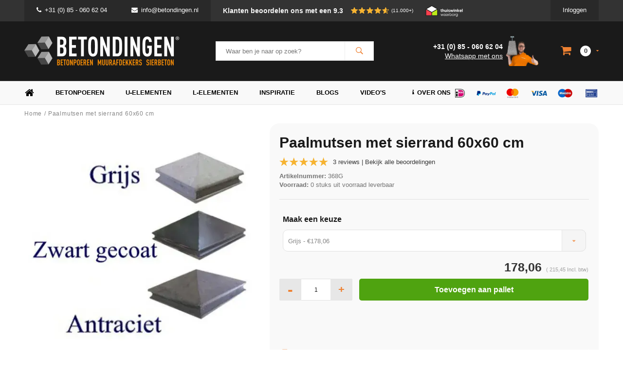

--- FILE ---
content_type: text/html;charset=utf-8
request_url: https://www.betondingen.nl/paalmutsen-met-sierrand-60x60-cm.html
body_size: 22511
content:
<!DOCTYPE html>
<html lang="nl">
  <head>   

    
  
<script src="https://lightspeed.taggrs.cloud/lightspeed-c-series-minified.js" async></script>    
<!-- Server Side Tracking by Taggrs.io -->
<script>(function(w,d,s,l,i){w[l]=w[l]||[];w[l].push({'gtm.start':new Date().getTime(),event:'gtm.js'});var f=d.getElementsByTagName(s)[0],j=d.createElement(s),dl=l!='dataLayer'?'&l='+l:'';j.async=true;j.src='https://sst.betondingen.nl/gtm.js?id='+i+dl;f.parentNode.insertBefore(j,f);})(window,document,'script','dataLayer','GTM-TLMD2NT');</script>
<!-- End Server Side Tracking by Taggrs.io -->
    
<!-- Varify.io® code for Betondingen-->
<script>
  window.varify = window.varify || {};
  window.varify.iid = 2829;
</script>
<script src="https://app.varify.io/varify.js"></script>    
    
<script src="https://analytics.ahrefs.com/analytics.js" data-key="2Goivz5huAYdJ9f5u1s26A" async></script>    
    
    
    
                        
		                            <!-- Lightspeed Netherlands B.V. - Custom head by Hoysem - E-commerce marketing zonder bullsh*t -->   
<meta charset="utf-8"/>


<link rel="canonical" href="https://www.betondingen.nl/paalmutsen-met-sierrand-60x60-cm.html"/>

<meta name="robots" content="index, follow"/>
	   
<link rel="alternate" href="https://www.betondingen.nl/index.rss" type="application/rss+xml" title="Nieuwe producten"/>
<meta property="og:url" content="https://www.betondingen.nl/paalmutsen-met-sierrand-60x60-cm.html"/>
<meta property="og:site_name" content="Betondingen"/>
<meta property="og:title" content="Paalmutsen met sierrand 60x60 cm | Betondingen"/>
<meta property="og:description" content="Paalmutsen met sierrand 60x60 cm voor €178,06. Voor 15:00 besteld is vandaag verzonden ✅ Lage verzendkosten ✅ Verkoop aan particulieren en bedrijven ✅"/>
<!-- Lightspeed Netherlands B.V. - Custom head by Hoysem - E-commerce marketing zonder bullsh*t -->    <meta name="ahrefs-site-verification" content="607c53557c0398e549a2ecd89a271d0f182cb23559c5bad5ddc515367bfb619d">
    
         

   <!-- Betondingen.nl -->
    <link rel="alternate" href="https://www.betondingen.nl/paalmutsen-met-sierrand-60x60-cm.html" hreflang="nl-NL" />
    <link rel="alternate" href="https://www.betondingen.be/paalmutsen-met-sierrand-60x60-cm.html" hreflang="nl-BE" />
    <link rel="alternate" href="https://www.betondingen.nl/paalmutsen-met-sierrand-60x60-cm.html" hreflang="x-default" />
  

     <!-- Betondingen.nl -->    
        <meta name="facebook-domain-verification" content="dm1977ufv7z4852odwc1jt5q90pk5j" />
        
        
        <script>
    	window.SHOP = {
      	currency: 'EUR',
              }
    </script>
    
    <script>
    	window.SHOP = {
      	navigation: {
        	last_breadcrumb:  false         }
      }
    </script>
    
    <script>
    	window.SHOP = {
      	currency: 'EUR',
              }
    </script>
    
    <script>!function(s,e,t,r){var a=e.createElement("script");a.async=!0,a.src="https://app.masslytics.io/masslytics.js";var c=e.getElementsByTagName("script")[0];c.parentNode.insertBefore(a,c),s.masslyticsBrandId="SW-639010"}(window,document);</script>
    
    
    
<title>Paalmutsen met sierrand 60x60 cm | Betondingen</title>
<meta name="description" content="Paalmutsen met sierrand 60x60 cm voor €178,06. Voor 15:00 besteld is vandaag verzonden ✅ Lage verzendkosten ✅ Verkoop aan particulieren en bedrijven ✅"/>
    

    
    
    <meta name="viewport" content="width=device-width, initial-scale=1.0, user-scalable=no">
    <meta name="apple-mobile-web-app-capable" content="yes">
    <meta name="apple-mobile-web-app-status-bar-style" content="black">
    <link rel="shortcut icon" href="https://cdn.webshopapp.com/shops/9797/themes/119477/assets/favicon.ico?20251223150704" type="image/x-icon" />
    <link rel="preconnect" href='//fonts.googleapis.com/css?family=Roboto:400,300,600,700,800,900' rel='stylesheet' type='text/css'>
    <link rel="preconnect" href='//fonts.googleapis.com/css?family=Montserrat:400,300,600,700,800,900' rel='stylesheet' type='text/css'>
    <link rel="shortcut icon" href="https://cdn.webshopapp.com/shops/9797/themes/119477/assets/favicon.ico?20251223150704" type="image/x-icon" />
    <link rel="stylesheet" href="https://cdn.webshopapp.com/shops/9797/themes/119477/assets/mm-minify-1.css?20260122163620" media="all"/>
                                                        		<link rel="stylesheet" href="https://cdn.webshopapp.com/shops/9797/themes/119477/assets/custom.css?20260122163620" media="all"/>
    <link rel="stylesheet" href="https://cdn.webshopapp.com/shops/9797/themes/119477/assets/settings.css?20260122163620" media="all"/>
    <link rel="stylesheet" href="https://cdn.webshopapp.com/shops/9797/themes/119477/assets/style-v2.css?20260122163620&5762" media="all"/>
            <link rel="stylesheet" href="https://cdn.webshopapp.com/shops/9797/themes/119477/assets/custom-cookies.css?20260122163620-moldersmedia.v1.1" media="all"/>
 		<script src="https://cdn.webshopapp.com/assets/jquery-1-9-1.js?2025-02-20"></script>
    <script src="https://cdn.webshopapp.com/assets/jquery-ui-1-10-1.js?2025-02-20"></script>    
    <script defer type="text/javascript" src="https://cdn.webshopapp.com/shops/9797/themes/119477/assets/transition.js?20260122163620"></script>
    <script defer type="text/javascript" src="https://cdn.webshopapp.com/shops/9797/themes/119477/assets/dropdown.js?20260122163620"></script>
    <script defer type="text/javascript" src="https://cdn.webshopapp.com/shops/9797/themes/119477/assets/checkbox.js?20260122163620"></script>
    <script defer type="text/javascript" src="https://cdn.webshopapp.com/shops/9797/themes/119477/assets/owl-carousel.js?20260122163620"></script>    
    <script defer type="text/javascript" src="https://cdn.webshopapp.com/shops/9797/themes/119477/assets/jquery-fancybox.js?20260122163620"></script>
    <script defer type="text/javascript" src="https://cdn.webshopapp.com/shops/9797/themes/119477/assets/jquery-custom-scrollbar.js?20260122163620"></script>
    <script defer type="text/javascript" src="https://cdn.webshopapp.com/shops/9797/themes/119477/assets/jquery-countdown-min.js?20260122163620"></script>
    <script defer type="text/javascript" src="https://cdn.webshopapp.com/shops/9797/themes/119477/assets/global.js?20260122163620?2262"></script>
    <script defer type="text/javascript" src="https://cdn.webshopapp.com/shops/9797/themes/119477/assets/jcarousel.js?20260122163620"></script>
    <script defer type="text/javascript" src="https://cdn.webshopapp.com/assets/gui.js?2025-02-20"></script>
    <script defer type="text/javascript" src="https://cdn.webshopapp.com/assets/gui-responsive-2-0.js?2025-02-20"></script>
    <script defer type="text/javascript" src="https://cdn.webshopapp.com/shops/9797/themes/119477/assets/masonry.js?20260122163620"></script>
        <meta name="apple-itunes-app" content="app-id=1158807437">
    <!--[if lt IE 9]>
    <link rel="stylesheet" href="https://cdn.webshopapp.com/shops/9797/themes/119477/assets/style-ie.css?20260122163620" />
    <![endif]-->
                        	      </head>
  <body id="body">
    
    
    
    <!-- Server Side Tracking by Taggrs.io (noscript) -->
<noscript><iframe src="https://sst.betondingen.nl/ns.html?id=GTM-TLMD2NT" height="0" width="0" style="display:none;visibility:hidden"></iframe></noscript>
<!-- End Server Side Tracking by Taggrs.io (noscript) -->     
            <div class="menu-wrap">
    <div class="close-menu"><i class="ion ion-ios-close-empty"></i></div>
    <div class="menu-box">
      <div class="menu-logo large"><a href="https://www.betondingen.nl/"><img loading="lazy" decoding="async" src="https://s1.moldersmedia-cdn.nl/image/quality=low/https://cdn.webshopapp.com/shops/9797/themes/119477/assets/logo-light.png?20251223150704" height="30px" alt="Betondingen.nl®"></a></div>
   
                         
                 
                        <ul>
<li><a href="/">Home</a></li>
<li><a href="/tuinthema/">Tuinthema's</a></li>
<li>
   <a href="/betonpoeren/">Betonpoeren</a><span class="more-cats"><span class="plus-min"></span></span>             
   <ul class="sub">
      <li><a href="/betonpoeren-10x10/">Betonpoeren 10x10</a></li>
      <li><a href="/betonpoeren-12x12/">Betonpoeren 12x12</a></li>
      <li><a href="/betonpoeren-15x15/">Betonpoeren 15x15</a></li>
      <li><a href="/betonpoeren-20x20/">Betonpoeren 20x20</a></li>
      <li><a href="/stelplaat-betonpoer/">Betonpoeren met stelplaat</a></li>
     <li><a href="/laadpaal-poeren/">Laadpaal poeren</a></li>
            <li><a href="/beton-sokkel/" title="Beton sokkel">Sokkels</a></li>
      <li><a href="/funderingstegel/">Funderingstegels</a></li>
      <li><a href="/betonpoeren/paaldragers-moeren-en-draadeinden/">Paaldragers</a></li>
      <li><a href="/betonpoeren/">Bekijk alle betonpoeren</a></li>
   </ul>
</li>
<li><a href="/stapelblokken/">Stapelblokken</a></li>
<li><a href="/opsluitbanden/">Opsluitbanden</a></li>
<li><a href="/u-elementen/">U elementen</a></li>
<li><a href="/l-elementen/">L elementen</a></li>
<li><a href="/betonmortel/">Betonmortels</a></li>
<li>
   <a href="/betonelementen/">Betonelementen</a><span class="more-cats"><span class="plus-min"></span></span>       
   <ul class="sub">
      <li><a href="/amsterdammertjes/">Amsterdammertjes</a></li>
      <li><a href="/ankerplaat-beton/">Ankerplaten</a></li>
      <li><a href="/betonbielzen/">Bielzen</a></li>
      <li><a href="/fietsbeugel/">Fietsbeugels</a></li>
      <li><a href="/grondgrendel-blok/">Grondgrendel blokken</a></li>
      <li><a href="/jumboblokken/">Jumboblokken</a></li>
      <li><a href="/keerwanden/">Keerwanden</a></li>
      <li><a href="/l-elementen/">L elementen</a></li>
      <li><a href="/molgoten/">Molgoten</a></li>
     <li><a href="/parkbanden/">Parkbanden</a></li>
      <li><a href="/parkeerbollen/">Parkeerbollen</a></li>
      <li><a href="/betonnen-poef/">Poefen</a></li>
      <li><a href="/schanskorven/">Schanskorven</a></li>
      <li><a href="/schrikblok/">Schrikblokken</a></li>
      <li><a href="/stapelblokken/">Stapelblokken</a></li>
      <li><a href="/betonnen-traptreden/">Traptreden</a></li>
      <li><a href="/u-elementen/">U elementen</a></li>
      <li><a href="/weidepalen/">Weidepalen</a></li>
     <li><a href="/mega-blokken/">Mega blokken</a></li>
   </ul>
</li>
<li>
   <a href="/muurafdekkers/">Muurafdekkers</a><span class="more-cats"><span class="plus-min"></span></span>         
   <ul class="sub">
      <li>
         <a href="/muurafdekkers-eenzijdig-aflopend/">Eenzijdig aflopend</a><span class="more-cats"><span class="plus-min"></span></span>                                              
         <ul class="sub ">
            <li><a href="/muurafdekkers-eenzijdig-aflopend/antraciet/"><i class="fa fa-circle" aria-hidden="true"></i>Antraciet</a></li>
            <li><a href="/muurafdekkers-eenzijdig-aflopend/grijs/"><i class="fa fa-circle" aria-hidden="true"></i>Grijs</a></li>
            <li><a href="/muurafdekkers-eenzijdig-aflopend/zwart-gecoat/"><i class="fa fa-circle" aria-hidden="true"></i>Zwart gecoat</a></li>
         </ul>
      </li>
      <li>
         <a href="/muurafdekkers-tweezijdig-aflopend/">Tweezijdig aflopend</a><span class="more-cats"><span class="plus-min"></span></span>                                              
         <ul class="sub">
            <li><a href="/muurafdekkers-tweezijdig-aflopend/antraciet/"><i class="fa fa-circle" aria-hidden="true"></i>Antraciet</a></li>
            <li><a href="/muurafdekkers-tweezijdig-aflopend/grijs/"><i class="fa fa-circle" aria-hidden="true"></i>Grijs</a></li>
            <li><a href="/muurafdekkers-tweezijdig-aflopend/zwart-gecoat/"><i class="fa fa-circle" aria-hidden="true"></i>Zwart gecoat</a></li>
         </ul>
      </li>
      <li>
         <a href="/muurafdekkers-vlak/">Vlak</a><span class="more-cats"><span class="plus-min"></span></span>       
         <ul class="sub">
            <li><a href="/muurafdekkers-vlak/antraciet/"><i class="fa fa-circle" aria-hidden="true"></i>Antraciet</a></li>
            <li><a href="/muurafdekkers-vlak/grijs/"><i class="fa fa-circle" aria-hidden="true"></i>Grijs</a></li>
            <li><a href="/muurafdekkers-vlak/zwart-gecoat/"><i class="fa fa-circle" aria-hidden="true"></i>Zwart gecoat</a></li>
         </ul>
      </li>
   </ul>
</li>
<li>
   <a href="/paalmutsen/">Paalmutsen</a><span class="more-cats"><span class="plus-min"></span></span>               
   <ul class="sub">
      <li><a href="/paalmutsen-vierzijdig-aflopend/">Vierzijdig aflopend</a></li>
      <li><a href="/paalmutsen-vierzijdig-aflopend-gat/">Vierzijdig aflopend met gat</a></li>
      <li><a href="/paalmutsen-vierzijdig-aflopend-bol/">Vierzijdig aflopend met bol</a></li>
      <li><a href="/paalmutsen-vierzijdig-aflopend-sierrand/">Vierzijdig aflopend sierrand</a></li>
      <li><a href="/paalmutsen-vierzijdig-aflopend-sierrand-gat/">Vierzijdig aflopend sierrand met gat</a></li>
      <li><a href="/paalmutsen-vierzijdig-aflopend-sierrand-bol/">Vierzijdig aflopend sierrand met bol</a></li>
      <li><a href="/paalmutsen-vlak/">Vlak</a></li>
      <li><a href="/paalmutsen-vlak-gat/">Vlak met gat</a></li>
      <li><a href="/paalmutsen-vlak-bol/">Vlak met bol</a></li>
   </ul>
</li>
<li>
   <a href="/sierbeton/">Sierbeton</a><span class="more-cats"><span class="plus-min"></span></span>                 
   <ul class="sub">
      <li><a href="/betonnen-bbq/">BBQ's</a></li>
      <li><a href="/betonnen-bloembakken/">Bloembakken</a></li>
      <li><a href="/betonnen-bollen/">Bollen</a></li>
      <li><a href="/betonnen-brievenbus/">Brievenbussen</a></li>
      <li><a href="/decoratie/">Decoratie</a></li>
      <li><a href="/betonnen-fontein-tuin/">Fonteinen</a></li>
      <li><a href="/hoekstenen/">Hoekstenen</a></li>
      <li><a href="/betonnen-huisnummer/">Huisnummers</a></li>
      <li><a href="/japanse-lantaarn/">Japanse lantaarn</a></li>
      <li><a href="/betonnen-letters/">Letters</a></li>
      <li><a href="/ornamenten/">Ornamenten</a></li>
      <li><a href="/parasolvoet-beton/">Parasolvoeten</a></li>
      <li><a href="/beton-plantenbak/">Plantenbakken</a></li>
      <li><a href="/raamdorpels/">Raamdorpels</a></li>
      <li><a href="/betonnen-kruk/">Stoelen en krukken</a></li>
      <li><a href="/beton-tuinbanken/">Tuinbanken</a></li>
      <li><a href="/tuinbeelden/">Tuinbeelden</a></li>
      <li><a href="/betonnen-tuinmeubels/">Tuinmeubels</a></li>
      <li><a href="/betonnen-tafel/">Tuintafels</a></li>
      <li><a href="/betonnen-tuinvaas/">Tuinvazen</a></li>
      <li><a href="/vogelbaden-en-drinkschalen/">Vogelbaden en drinkschalen</a></li>
      <li><a href="/zwembadranden/">Zwembadranden</a></li>
   </ul>
</li>
<li>
   <a href="/trottoirbanden/">Trottoirbanden</a><span class="more-cats"><span class="plus-min"></span></span>       
   <ul class="sub">
      <li><a href="/boordstenen/">Boordstenen</a></li>
      <li><a href="/inritbanden/">Inritbanden</a></li>
      <li><a href="/opsluitbanden/">Opsluitbanden</a></li>
      <li><a href="/palissade/">Palissades</a></li>
      <li><a href="/quadroband/">Quadrobanden</a></li>
      <li><a href="/rondoband/">Rondobanden</a></li>
      <li><a href="/stootband/">Stootbanden</a></li>
      <li><a href="/varkensrug/">Varkensruggen</a></li>
   </ul>
</li>
<li>
   <a href="/tuintegels/">Tuintegels</a><span class="more-cats"><span class="plus-min"></span></span>               
   <ul class="sub">
      <li><a href="/betontegels/">Betontegels</a></li>
     <li><a href="/courtstones/">Courtstones</a></li>
      <li><a href="/grasbetontegels/">Grasbetontegels</a></li>
      <li><a href="/kabelgoottegels/">Kabelgoottegels</a></li>
      <li><a href="/knikkertegel/">Knikkertegels</a></li>
      <li><a href="/ronde-tuintegels/">Ronde tuintegels</a></li>
      <li><a href="/staptegels/">Staptegels</a></li>
      <li><a href="/symbooltegels/">Symbooltegels</a></li>
      <li><a href="/waterdoorlatende-bestrating/">Waterpasserende bestrating</a></li>
      <li><a href="/waterdoorlatende-klinkers/">Waterpasserende klinkers</a></li>
      <li><a href="/waterdoorlatende-tegels/">Waterpasserende tegels</a></li>
   </ul>
</li>	
<li>
   <a href="/cortenstaal/">Cortenstaal</a><span class="more-cats"><span class="plus-min"></span></span>             
   <ul class="sub">
      <li><a href="/cortenstaal-borderranden/">Cortenstaal borderranden</a></li>
      <li><a href="/cortenstaal-brievenbus/">Cortenstaal brievenbussen</a></li>
     <li><a href="/cortenstaal-decoratie/">Cortenstaal decoratie</a></li>
      <li><a href="/cortenstaal-huisnummers/">Cortenstaal huisnummers</a></li>
	    <li><a href="/cortenstaal-keerwand/">Cortenstaal keerwanden</a></li>
      <li>
         <a href="/cortenstaal-plantenbak/">Cortenstaal plantenbakken</a><span class="more-cats"><span class="plus-min"></span></span>       
         <ul class="sub">
            <li><a href="/cortenstaal-plantenbak/achthoek/"><i class="fa fa-circle" aria-hidden="true"></i>Achthoek</a></li>
            <li><a href="/cortenstaal-plantenbak/rechthoek/"><i class="fa fa-circle" aria-hidden="true"></i>Rechthoek</a></li>
            <li><a href="/cortenstaal-plantenbak/vierkant/"><i class="fa fa-circle" aria-hidden="true"></i>Vierkant</a></li>
            <li><a href="/cortenstaal-plantenbak/zeshoek/"><i class="fa fa-circle" aria-hidden="true"></i>Zeshoek</a></li>
            <li><a href="/cortenstaal-plantenbak/l-vorm/"><i class="fa fa-circle" aria-hidden="true"></i> L-vorm</a></li>
         </ul>
      </li>  
      <li><a href="/cortenstaal-poeren/">Cortenstaal poeren</a></li>
     <li><a href="/cortenstaal-trap/">Cortenstaal trappen</a></li>
     <li><a href="/tuintafel-cortenstaal/">Cortenstaal tuintafels</a></li>
      <li><a href="/cortenstaal-waterornament/">Cortenstaal waterornamenten</a></li>
   </ul>
</li>		
<li><a href="/big-bag-boomschors/">Boomschors</a></li>
<li>
   <a href="/big-bag-grind/">Grind</a><span class="more-cats"><span class="plus-min"></span></span>                       
   <ul class="sub">
      <li><a href="/beach-pebbles/">Beach Pebbles</a></li>
      <li><a href="/berggrind/">Berggrind</a></li>
      <li><a href="/betongrind/">Betongrind</a></li>
      <li><a href="/boerengrind/">Boerengrind</a></li>
      <li><a href="/castle-grind/">Castle grind</a></li>	
      <li><a href="/grindplaten/">Grindplaten</a></li>	
      <li><a href="/kasteelgrind/">Kasteelgrind</a></li>
      <li><a href="/limburgs-wit-grind/">Limburgs wit grind</a></li>
      <li><a href="/maasgrind/">Maasgrind</a></li>
   </ul>
</li>	  
<li>
   <a href="/big-bag-split/">Split</a><span class="more-cats"><span class="plus-min"></span></span>                       
   <ul class="sub">
      <li><a href="/basalt-split/">Basalt split</a></li>
      <li><a href="/canadian-slate/">Canadian Slate</a></li>
      <li><a href="/icy-blue-split/">Icey Blue split</a></li>
      <li><a href="/grindplaten/">Splitplaten</a></li>
   </ul>
</li>  
<li>
   <a href="/big-bag-zand/">Zand</a><span class="more-cats"><span class="plus-min"></span></span>                       
   <ul class="sub">
      <li><a href="/klapzand/">Klapzand</a></li>
      <li><a href="/ophoogzand/">Ophoogzand</a></li>
      <li><a href="/straatzand/">Straatzand</a></li>
      <li><a href="/vulzand/">Vulzand</a></li>
   </ul>
</li>
 
<li>
   <a href="/3d-printing-beton/">3D printing</a><span class="more-cats"><span class="plus-min"></span></span>                       
   <ul class="sub">
      <li><a href="/3d-printing-beton/bloembakken/">Bloembakken</a></li>
      <li><a href="/3d-printing-beton/meubilair/">Meubilair</a></li>
   </ul>
</li>	  
  
<li>
   <a href="/overig/">Overig</a><span class="more-cats"><span class="plus-min"></span></span>                       
   <ul class="sub">
      <li><a href="/beton-impregneer/">Beton impregneer</a></li>
      <li><a href="/gereedschap/">Gereedschap</a></li>
      <li><a href="/grindmatten/">Grindmatten</a></li>
      <li><a href="/hemelwaterafvoer/">Hemelwaterafvoer</a></li>
      <li><a href="/huisnummer-rvs/">Huisnummers RVS</a></li>	
      <li><a href="/huisnummer-zwart/">Huisnummers zwart</a></li>	
      <li><a href="/lijm-kit-en-voegmaterialen/">Lijm, kit en voegmateriaal</a></li>
      <li><a href="/lijngoot/">Lijngoten</a></li>
      <li><a href="/lyra-potloden/">Lyra potloden</a></li>
      <li><a href="/pbm/">PBM</a></li>
      <li><a href="/worteldoek/">Worteldoek</a></li>
      <li><a href="/cadeaubonnen/">Cadeaubonnen</a></li>
      <li><a href="/robinia-palen/">Robinia palen</a></li>
   </ul>
</li>	
<li>	  
   <a href="/inspiratie/">Inspiratie</a><span class="more-cats"><span class="plus-min"></span></span>               
   <ul class="sub">
      <li><a href="/inspiratie/amsterdammertjes/">Amsterdammertjes</a></li>
      <li><a href="/inspiratie/poeren/">Betonpoeren</a></li>
      <li><a href="/inspiratie/bloembakken/">Bloembakken</a></li>
      <li><a href="/inspiratie/betonnen-bollen/">Bollen</a></li>
      <li><a href="/inspiratie/boordstenen-palissades/">Boordstenen en palissades</a></li>
      <li><a href="/inspiratie/brievenbus/">Brievenbussen</a></li>
     <li><a href="/inspiratie/cortenstaal/">Cortenstaal</a></li>
      <li><a href="/inspiratie/fietsenbeugels/">Fietsbeugels</a></li>
      <li><a href="/inspiratie/hoekstenen-en-spuwers/">Hoekstenen en spuwers</a></li>
      <li><a href="/inspiratie/houtopslag/">Houtopslag</a></li>
      <li><a href="/inspiratie/nummers-en-letters/">Huisnummers en letters</a></li>
      <li><a href="/inspiratie/jumboblokken/">Jumboblokken</a></li>
      <li><a href="/inspiratie/krukjes/">Krukken</a></li>
      <li><a href="/inspiratie/kubussen-poefs/">Kubussen en poeven</a></li>
      <li><a href="/inspiratie/l-elementen/">L elementen</a></li>
      <li><a href="/inspiratie/muurafdekkers/">Muurafdekkers</a></li>
      <li><a href="/inspiratie/opsluitbanden/">Opsluitbanden</a></li>
      <li><a href="/inspiratie/paalmutsen/">Paalmutsen</a></li>
      <li><a href="/inspiratie/parkeerbollen/">Parkeerbollen</a></li>
      <li><a href="/inspiratie/schrikblokken/">Schrikblokken</a></li>
      <li><a href="/inspiratie/stapelblokken-bielzen/">Stapelblokken en bielzen</a></li>
      <li><a href="/inspiratie/staptegels/">Staptegels</a></li>
      <li><a href="/inspiratie/stootbanden-varkensruggen/">Stootbanden en varkensruggen</a></li>
      <li><a href="/inspiratie/traptreden/">Traptreden</a></li>
      <li><a href="/inspiratie/beton-banken/">Tuinbanken</a></li>
      <li><a href="/inspiratie/u-elementen/">U elementen</a></li>
      <li><a href="/inspiratie/zand-en-grind/">Zand en grind</a></li>
   </ul>
</li>
<li><a href="/sale/">B-keus artikelen</a></li>	
</ul>  
      
    </div>
  </div>
  
  <div class="body-wrap">
    <header id="header">
      
     <div class="topbar light">
       <div class="container">
         <div class="info left">
           <ul>
             <li class="hidden-xs hidden-lg tabletmenu-btn"><a href="javascript:;" class="open-menu"><i class="fa fa-bars" aria-hidden="true"></i> Menu</a></li>
             <li class="dark"><a href="tel:+31 (0) 85 - 060 62 04"><i class="fa fa-phone" aria-hidden="true"></i>+31 (0) 85 - 060 62 04</a>                            <li class="dark hidden-xs hidden-sm"><a href="/cdn-cgi/l/email-protection#7e171018113e1c1b0a11101a1710191b10501012"><i class="fa fa-envelope" aria-hidden="true"></i><span class="__cf_email__" data-cfemail="b2dbdcd4ddf2d0d7c6dddcd6dbdcd5d7dc9cdcde">[email&#160;protected]</span></a></li>
                          
             
             
             
<li class="kiyoh-rating hidden-xs hidden-sm">
  <a href="/service/reviews/" title="Klanten beoordelen ons met een 9.3" style="display: flex;">
    <p class="rating-a" data-val="9.3" data-max="10">
      <span class="rating-text">Klanten beoordelen ons met een 9.3</span>
    </p>
    <span class="kiyoh-amount">(11.000+)</span>  </a>
</li>
	    	      
        <a href="https://www.thuiswinkel.org/leden/betondingen.nl/certificaat" target="_blank"><img loading="lazy" decoding="async" style="padding-top: 10px;" src="https://cdn.webshopapp.com/shops/9797/themes/119477/assets/thuiswinkel-waarborg.svg?20260122163620" height="35" alt="Betondingen.nl®"></a>
                 
	             
             
           </ul>
         </div>
         <div class="service right">
           <ul>
                                                    
                           <li class="dark hidden-xs hidden-md"><a href="https://www.betondingen.nl/account/">Inloggen</a></li>
                          <li class="hidden-lg"><a href="https://www.betondingen.nl/account/"><i class="fa fa-user" aria-hidden="true"></i></a></li>
             <li class="dark  hidden-md hidden-lg"><a href="javascript:;" class="open-cart"><i class="fa fa-shopping-cart"></i><span class="items hidden-md hidden-lg">0</span></a></li>
           </ul>
         </div>
         <div class="clearfix"></div>
       </div>
     </div>
      
      <div class="main-header">
        <div class="container">
          <div class="main-header-inner">
            <div class="  align">
              <div class=" mobilemenu-btn hidden-sm hidden-md hidden-lg"><a class="open-menu" href="javascript:;"><i class="fa fa-bars" aria-hidden="true"></i></a></div>
              
              <div class="  hide-all_screens search hidden-xs left-search" id="search">
                <form action="https://www.betondingen.nl/search/" method="get" id="formSearch">
                  <input class="" type="text" name="q" autocomplete="off"  value="" placeholder="Waar ben je naar op zoek?"/>
                  <span class="search-text-remover"><i class="fa fa-close"></i></span>
                  <span onclick="$('#formSearch').submit();" title="Zoeken" class="go-search"><i class="ion ion-ios-search-strong"></i></span>
                  
                  <div class="autocomplete">
                    <div class="search-products products-livesearch"></div>
                    <div class="more"><a href="#">Bekijk alle resultaten <span>(0)</span></a></div>
                    <div class="notfound">Geen producten gevonden...</div>
                  </div>
                  
                </form> 
              </div> 
              <div class=" logo-mobile-move-center logo large"><a href="https://www.betondingen.nl/"><img loading="lazy" decoding="async" src="https://s1.moldersmedia-cdn.nl/image/quality=low/https://cdn.webshopapp.com/shops/9797/themes/119477/assets/logo-white.png?20260122163620" height="30" alt="Betondingen.nl®"></a></div>
              <div class="grid-cell mobilesearch-btn hidden-sm hidden-md hidden-lg"><a href="javascript:;" class="open-search"><i class="ion ion-ios-search-strong"></i></a></div>
              
                              <div class="search hidden-xs right-search-tab" id="search">
                <form action="https://www.betondingen.nl/search/" method="get" id="formSearch">
                  <input class="" type="text" name="q" autocomplete="off"  value="" placeholder="Waar ben je naar op zoek?"/>
                                    <span onclick="$('#formSearch').submit();" title="Zoeken" class="go-search"><i class="ion ion-ios-search-strong"></i></span>
                  
                  <div class="autocomplete">
                    <div class="search-products products-livesearch"></div>
                    <div class="more"><a href="#">Bekijk alle resultaten <span>(0)</span></a></div>
                    <div class="notfound">Geen producten gevonden...</div>
                  </div>
                  
                </form> 
              </div>
                            
              
              
                            <div class="header-contact__wrapper">
  <div class="header-contact__info">
    <a href="tel:+31 (0) 85 - 060 62 04" title="Bel ons op: +31 (0) 85 - 060 62 04" class="telefoon">+31 (0) 85 - 060 62 04</a>
    <a href="javascript:;" class="whatsapp" title="Whatsapp met ons">Whatsapp met ons</a>
  </div>
  <div class="header-contact__image">
  	<img src="https://cdn.webshopapp.com/shops/9797/themes/119477/assets/contact-dirk.png?20260122163620" alt="Bel ons op: +31 (0) 85 - 060 62 04">
  </div>
</div>              <div class=" cart hidden-xs hidden-sm">
                <a href="javascript:;" class="open-cart">
                  <span class="icon"><i class="fa fa-shopping-cart"></i></span>
                  <span class="items">0</span>
                                    <span class="more"><i class="fa fa-caret-down" aria-hidden="true"></i></span>
                </a> 
              </div>
              
              
              <div class="cart-dropdown">
                <div class="cart-title">Winkelwagen<span class="items">0 items</span></div>
                
                <div class="cart-body">
                  <table class="cart-products">
                                      </table>
                </div>
                
                                <div class="empty-cart">
                  Geen producten gevonden
                </div>
                              </div>
              
             
            
            </div>
          </div>
        </div>
        
        <div class="grid-cell mobile-search">
          <form action="https://www.betondingen.nl/search/" method="get" id="formSearchMobile">
            <input type="text" name="q" autocomplete="off"  value="" placeholder="Zoeken..."/>
                      </form> 
        </div>
        
      </div>
     
                   <div class="main-menu hidden-xs hidden-sm">
        <div class="container">
          <ul class="extra-menu">
            <li><a href="https://www.betondingen.nl/">Home</a></li>
                          <li>
                  <a href="https://www.betondingen.nl/betonpoeren/">
                    Betonpoeren
                  </a>
                                      <ul class="desktop-sub-cats">
                                              <li><a href="https://www.betondingen.nl/betonpoeren-10x10/" title="Betonpoeren 10x10">Betonpoeren 10x10</a></li>
                        <li><a href="https://www.betondingen.nl/betonpoeren-12x12/" title="Betonpoeren 12x12">Betonpoeren 12x12</a></li>
                        <li><a href="https://www.betondingen.nl/betonpoeren-15x15/" title="Betonpoeren 15x15">Betonpoeren 15x15</a></li>
                        <li><a href="https://www.betondingen.nl/betonpoeren-20x20/" title="Betonpoeren 20x20">Betonpoeren 20x20</a></li>
                        <li><a href="https://www.betondingen.nl/stelplaat-betonpoer/" title="Betonpoer met stelplaat">Betonpoer met stelplaat</a></li>
                        <li><a href="https://www.betondingen.nl/beton-sokkel/" title="Sokkels">Sokkels</a></li>
                        <li><a href="https://www.betondingen.nl/funderingstegel/" title="Funderingstegels">Funderingstegels</a></li>
                        <li><a href="https://www.betondingen.nl/betonpoeren/paaldragers-moeren-en-draadeinden/" title="Paaldragers">Paaldragers</a></li>
                        <li><a href="https://www.betondingen.nl/betonpoeren/" title="Alle betonpoeren">Alle betonpoeren</a></li>
                                          </ul>
                                                                                      	</li>
                          <li>
                  <a href="https://www.betondingen.nl/u-elementen/">
                    U-elementen
                  </a>
                                                                                      	</li>
                          <li>
                  <a href="https://www.betondingen.nl/l-elementen/">
                    L-elementen
                  </a>
                                                                                      	</li>
                          <li>
                  <a href="https://www.betondingen.nl/inspiratie/">
                    Inspiratie
                  </a>
                                                                              <div class="desktop-sub-cats__wrapper">
                        <ul class="desktop-sub-cats">
                          <li><a href="/inspiratie/amsterdammertjes/">Amsterdammertjes</a></li>
                          <li><a href="/inspiratie/poeren/">Betonpoeren</a></li>
                          <li><a href="/inspiratie/bloembakken/">Bloembakken</a></li>
                          <li><a href="/inspiratie/betonnen-bollen/">Bollen</a></li>
                          <li><a href="/inspiratie/boordstenen-palissades/">Boordstenen en palissades</a></li>
                          <li><a href="/inspiratie/brievenbus/">Brievenbussen</a></li>
                          <li><a href="/inspiratie/cortenstaal/">Cortenstaal</a></li>
                          <li><a href="/inspiratie/fietsenbeugels/">Fietsbeugels</a></li>
                          <li><a href="/inspiratie/hoekstenen-en-spuwers/">Hoekstenen en spuwers</a></li>
                          <li><a href="/inspiratie/houtopslag/">Houtopslag</a></li>
                          <li><a href="/inspiratie/nummers-en-letters/">Huisnummers en letters</a></li>
                          <li><a href="/inspiratie/jumboblokken/">Jumboblokken</a></li>
                           <li><a href="/inspiratie/krukjes/">Krukken</a></li>
                          <li><a href="/inspiratie/kubussen-poefs/">Kubussen en poeven</a></li>
                        </ul>
                        <ul class="desktop-sub-cats">
                          <li><a href="/inspiratie/l-elementen/">L elementen</a></li>
                          <li><a href="/inspiratie/muurafdekkers/">Muurafdekkers</a></li>
                          <li><a href="/inspiratie/opsluitbanden/">Opsluitbanden</a></li>
                          <li><a href="/inspiratie/paalmutsen/">Paalmutsen</a></li>
                          <li><a href="/inspiratie/parkeerbollen/">Parkeerbollen</a></li>
                          <li><a href="/inspiratie/schrikblokken/">Schrikblokken</a></li>
                          <li><a href="/inspiratie/stapelblokken-bielzen/">Stapelblokken en bielzen</a></li>
                          <li><a href="/inspiratie/staptegels/">Staptegels</a></li>
                          <li><a href="/inspiratie/stootbanden-varkensruggen/">Stootbanden en varkensruggen</a></li>
                          <li><a href="/inspiratie/traptreden/">Traptreden</a></li>
                          <li><a href="/inspiratie/beton-banken/">Tuinbanken</a></li>
                          <li><a href="/inspiratie/u-elementen/">U elementen</a></li>
                          <li><a href="/inspiratie/zand-en-grind/">Zand en grind</a></li>
                        </ul>
                      </div>
                                                  	</li>
                          <li>
                  <a href="https://www.betondingen.nl/blogs/betonblog/">
                    Blogs
                  </a>
                                                                                      	</li>
                        <li><a href=" https://www.youtube.com/user/betondingen/videos" target="_blank">Video's</a></li>
             <li><a href="/service/about/"><i class="extra-favicon fa fa-info" aria-hidden="true"></i>Over ons</a></li>
                                                                                       
          </ul>
          <ul class="payments hidden-md">
                         
<li class="payment"><img loading="lazy" decoding="async" src="https://s1.moldersmedia-cdn.nl/image/quality=low/https://cdn.webshopapp.com/shops/9797/themes/119477/assets/ideal.png?20220111154249" height="30" alt="ideal"></li>
<li class="payment"><img loading="lazy" decoding="async" src="https://s1.moldersmedia-cdn.nl/image/quality=low/https://cdn.webshopapp.com/shops/9797/themes/119477/assets/paypal.png?20220111154249" height="30" alt="paypal"></li>
<li class="payment"><img loading="lazy" decoding="async" src="https://s1.moldersmedia-cdn.nl/image/quality=low/https://cdn.webshopapp.com/shops/9797/themes/119477/assets/mastercard.png?20220111154249" height="30" alt="mastercard"></li>
<li class="payment"><img loading="lazy" decoding="async" src="https://s1.moldersmedia-cdn.nl/image/quality=low/https://cdn.webshopapp.com/shops/9797/themes/119477/assets/visa.png?20220111154249" height="30" alt="visa"></li>
<li class="payment"><img loading="lazy" decoding="async" src="https://s1.moldersmedia-cdn.nl/image/quality=low/https://cdn.webshopapp.com/shops/9797/themes/119477/assets/maestro.png?20220111154249" height="30" alt="maestro"></li>
<li class="payment"><img loading="lazy" decoding="async" src="https://s1.moldersmedia-cdn.nl/image/quality=low/https://cdn.webshopapp.com/shops/9797/themes/119477/assets/pin.png?20220111154249" height="30" alt="pin"></li>            
            
                         
            
            
          </ul>
        </div>
      </div>
                 
            <div class="usp-block hidden-xs hidden-sm">
        <div class="container">
          <ul>
            <li>
              <a href="#">              <i class="fa fa-thumbs-o-up" aria-hidden="true"></i>Groot assortiment
              </a>            </li>
            <li class="text-center hidden-xs hidden-sm">
              <a href="#">              <i class="fa fa-whatsapp" aria-hidden="true"></i>WhatsApp klantenservice
              </a>            </li>
            <li class="text-right hidden-xs hidden-sm">
              <a href="#">              <i class="fa fa-truck" aria-hidden="true"></i>Lage verzendkosten > 1500,- gratis
              </a>            </li>
                        <li class="text-right hidden-xs hidden-sm">
              <a href="#">              <i class="fa fa-shield" aria-hidden="true"></i>Veilig betalen
              </a>            </li>
                      </ul>
        </div>
      </div>
      

      <div class="usp-slider owl-carousel owl-theme visible-xs visible-sm">
        <div class="item">
          <a href="#">          <i class="fa fa-check" aria-hidden="true"></i>Groot assortiment
          </a>        </div>
        <div class="item">
          <a href="#">          <i class="fa fa-check" aria-hidden="true"></i>WhatsApp klantenservice
          </a>        </div>
        <div class="item">
          <a href="#">          <i class="fa fa-check" aria-hidden="true"></i>Lage verzendkosten
          </a>        </div>
        <div class="item">
          <a href="#">          <i class="fa fa-check" aria-hidden="true"></i>Veilig betalen
          </a>        </div>
      </div>
      

  


            
          
    </header>    
    
      <!--  ClickCease.com tracking-->
      <script data-cfasync="false" src="/cdn-cgi/scripts/5c5dd728/cloudflare-static/email-decode.min.js"></script><script type='text/javascript'>var script = document.createElement('script');
      script.async = true; script.type = 'text/javascript';
      var target = 'https://www.clickcease.com/monitor/stat.js';
      script.src = target;var elem = document.head;elem.appendChild(script);
      </script>
      <noscript>
      <a href='https://www.clickcease.com' rel='nofollow'><img src='https://monitor.clickcease.com' alt='ClickCease'/></a>
      </noscript>
      <!--  ClickCease.com tracking-->

    
    <main>
      <div class="container main-content">
        
<div class="message-container all-products-message">
  <div class="container">
    <div class="messages">
      <div class="message success">
        <div class="icon"><i class="fa fa-check" aria-hidden="true"></i></div>
        <div class="text">
          <ul>
            <li>Alle producten zijn toegevoegd aan uw winkelmandje.</li>
          </ul>
        </div>
      </div>
    </div>
  </div>
</div>            
        <style>

  
  .desktop-reviews .reviews-body {
    max-height: 600px !important;
    height: 600px !important;
}
  .reviews .review .stars .score .pos, .score-wrap .stars .score .pos {
    background: #f6b331 !important;
}
  
  .productpage .productpagelabel.sale {
    padding: 5px !important;
    border-radius: 7px !important;
}
  
  
  .qty-port-wrap {
    min-width: 85px !important;
  }
  .korting-lijst {
  display: flex;
  flex-wrap: wrap; 
  gap: 10px; 
  list-style: none;
  padding: 0;
}
  
  .korting-lijst li {
    flex: 0 0 48%;
    background-color: #ffffff;
    padding: 10px;
    border-radius: 7px;
    border: 1px solid #e1e1e1;
}
  
  .product-info .discounts ul li {
    font-size: 12px;
}

  .product-info .discounts ul li {
    padding: 10px !important;
}
  
  .staffel-text {
    font-size: 16px !important;
    font-weight: 600 !important;
    color: #1A1A1A !important;
    margin: 10px 0px !important;
  }
  
  
  .b2b-customer {
    border-bottom: 0 !important;
    padding-bottom: 0 !important;
}
  
  .custom-text-2 {
    font-size: 16px;
    font-weight: bold;
}
  
.new-information-pdp {
    margin-top: 10px;
    border-bottom: 1px solid #e1e1e1;
    padding-bottom: 20px;
}
  
  .pdp-info {
    text-transform: uppercase;
  }
  
  .ean-options-title {
    font-size: 16px !important;
    font-weight: 600 !important;
    color: #1A1A1A !important;
    margin: 10px 0px !important;
  }
  
  
  .fence-poort p span.custom-title {
    font-size: 14px !important;
}
  
  .product-option label {
        font-size: 16px !important;
    font-weight: 600 !important;
    color: #1A1A1A !important;
    margin: 10px 0px !important;
  }
  
  .product-info .cart {
    padding: 0 !important;
    margin-top: 5px !important;
}
  
  .stars-and-text {
  display: flex;
  align-items: center;
}

  .reviews .review .stars .score {
    margin-top: 0px !important;
  }

.score {
  height: 18px !important;
  }
  
  .reviews .review {
    padding: 0;
    border-bottom: 0;
   }
  .reviews .review .stars {
    margin-bottom: 2px !important;

}
  
.product-info {
    margin-bottom: 0;
    background: #f9f9f9;
    border-radius: 20px;
    padding: 20px;
}
  
  .fence-poort .image-group {
    background: white;
    border-radius: 10px !important;
}
  
  .qty-port-wrap > input {
    border-radius: 10px !important;
}
  
      .product-image-wrap .owl-carousel .owl-item img {
        border: 0 !important;
    }
  
              </style>






    <script>
        let fields = [];
        
        fields = fields.join(', ')

        $(function () {
            function isCustomWorks(fields) {
                let isCustom = false;

                $(fields).each(function (index, el) {
                    if ($(el).val()) {
                        isCustom = true;
                    }
                })

                return isCustom;
            }


            $(fields).keyup(function () {
                if (isCustomWorks(fields)) {
                    $('#custom-works-delivery-container').show();

                    return;
                }

                $('#custom-works-delivery-container').hide();
            });
        });
    </script>





<!-- CONFIG START -->

<!-- CONFIG START -->
<style> 
   @media only screen and (max-width: 600px) {
   .back-box {
   margin-top: 0px;
   }
   }
</style>
<div class="page-top row">
   <div class="col-sm-12 col-md-12 hidden-xs breadcrumbs">
      <ul class="new-breadcrumbs">
         <li class="breadcrumb-item">
            <a href="https://www.betondingen.nl/">
            <span>Home</span>
            </a>
         </li>
                  <li class="breadcrumb-item backslash last-crumb">
            <span>/</span>
            <a href="">
            <span>Paalmutsen met sierrand 60x60 cm</span>
            </a>
         </li>
               </ul>
   </div>
</div>
<div class="aaa row productpage  ">

   <div class="col-lg-12">
      <div class="row">
         <div class="col-sm-4 col-md-4 col-lg-5">
                       <div class="product-image-wrap">
                               
                            
                             
                             <div id="sync1" class="">
                                    <div class="item">
                     <a rel="gallery" href="https://s1.moldersmedia-cdn.nl/image/quality=low/https://cdn.webshopapp.com/shops/9797/files/19251513/paalmutsen-met-sierrand-60x60-cm.jpg" class="product-fancy"><img src="https://s1.moldersmedia-cdn.nl/image/quality=low/https://cdn.webshopapp.com/shops/9797/files/19251513/483x483x2/paalmutsen-met-sierrand-60x60-cm.jpg" height="483" width="483" class="" alt="Paalmutsen met sierrand 60x60 cm" title="Paalmutsen met sierrand 60x60 cm"> </a>                      <div class="enlarge hidden-xs"><i class="fa fa-search-plus" aria-hidden="true"></i><a rel="gallery2" href="https://s1.moldersmedia-cdn.nl/image/quality=low/https://cdn.webshopapp.com/shops/9797/files/19251513/image.jpg" class="product-fancy">Afbeelding vergroten</a></div>
                                       </div>
                                    <div class="item">
                     <a rel="gallery" href="https://s1.moldersmedia-cdn.nl/image/quality=low/https://cdn.webshopapp.com/shops/9797/files/19251515/paalmutsen-met-sierrand-60x60-cm.jpg" class="product-fancy"><img src="https://s1.moldersmedia-cdn.nl/image/quality=low/https://cdn.webshopapp.com/shops/9797/files/19251515/483x483x2/paalmutsen-met-sierrand-60x60-cm.jpg" height="483" width="483" class="" alt="Paalmutsen met sierrand 60x60 cm" title="Paalmutsen met sierrand 60x60 cm"> </a>                      <div class="enlarge hidden-xs"><i class="fa fa-search-plus" aria-hidden="true"></i><a rel="gallery2" href="https://s1.moldersmedia-cdn.nl/image/quality=low/https://cdn.webshopapp.com/shops/9797/files/19251515/image.jpg" class="product-fancy">Afbeelding vergroten</a></div>
                                       </div>
                                    <div class="item">
                     <a rel="gallery" href="https://s1.moldersmedia-cdn.nl/image/quality=low/https://cdn.webshopapp.com/shops/9797/files/19251517/paalmutsen-met-sierrand-60x60-cm.jpg" class="product-fancy"><img src="https://s1.moldersmedia-cdn.nl/image/quality=low/https://cdn.webshopapp.com/shops/9797/files/19251517/483x483x2/paalmutsen-met-sierrand-60x60-cm.jpg" height="483" width="483" class="" alt="Paalmutsen met sierrand 60x60 cm" title="Paalmutsen met sierrand 60x60 cm"> </a>                      <div class="enlarge hidden-xs"><i class="fa fa-search-plus" aria-hidden="true"></i><a rel="gallery2" href="https://s1.moldersmedia-cdn.nl/image/quality=low/https://cdn.webshopapp.com/shops/9797/files/19251517/image.jpg" class="product-fancy">Afbeelding vergroten</a></div>
                                       </div>
                                    <div class="item">
                     <a rel="gallery" href="https://s1.moldersmedia-cdn.nl/image/quality=low/https://cdn.webshopapp.com/shops/9797/files/19251519/paalmutsen-met-sierrand-60x60-cm.jpg" class="product-fancy"><img src="https://s1.moldersmedia-cdn.nl/image/quality=low/https://cdn.webshopapp.com/shops/9797/files/19251519/483x483x2/paalmutsen-met-sierrand-60x60-cm.jpg" height="483" width="483" class="" alt="Paalmutsen met sierrand 60x60 cm" title="Paalmutsen met sierrand 60x60 cm"> </a>                      <div class="enlarge hidden-xs"><i class="fa fa-search-plus" aria-hidden="true"></i><a rel="gallery2" href="https://s1.moldersmedia-cdn.nl/image/quality=low/https://cdn.webshopapp.com/shops/9797/files/19251519/image.jpg" class="product-fancy">Afbeelding vergroten</a></div>
                                       </div>
                                 </div>
               <div class="img-prev img-nav visible-xs"><svg  xmlns="http://www.w3.org/2000/svg" xmlns:xlink="http://www.w3.org/1999/xlink" x="0px" y="0px"
viewBox="0 0 37.8 38.5" style="enable-background:new 0 0 37.8 38.5;" xml:space="preserve">
  <g>
    <path d="M15.8,12c0-0.2,0.1-0.2,0.2-0.1l10.1,7.2c0.1,0.1,0.1,0.2,0,0.3L16,26.7c-0.1,0.1-0.2,0-0.2-0.1V12z"/>
  </g>
  <g>
    <path d="M19.4,36.4C9.8,36.4,2,28.6,2,19S9.8,1.6,19.4,1.6S36.8,9.4,36.8,19S29,36.4,19.4,36.4z M19.4,2.6
    C10.4,2.6,3,10,3,19s7.4,16.4,16.4,16.4S35.8,28,35.8,19S28.5,2.6,19.4,2.6z"/>
  </g>
</svg></div>
               <div class="img-next img-nav visible-xs"><svg  xmlns="http://www.w3.org/2000/svg" xmlns:xlink="http://www.w3.org/1999/xlink" x="0px" y="0px"
viewBox="0 0 37.8 38.5" style="enable-background:new 0 0 37.8 38.5;" xml:space="preserve">
  <g>
    <path d="M15.8,12c0-0.2,0.1-0.2,0.2-0.1l10.1,7.2c0.1,0.1,0.1,0.2,0,0.3L16,26.7c-0.1,0.1-0.2,0-0.2-0.1V12z"/>
  </g>
  <g>
    <path d="M19.4,36.4C9.8,36.4,2,28.6,2,19S9.8,1.6,19.4,1.6S36.8,9.4,36.8,19S29,36.4,19.4,36.4z M19.4,2.6
    C10.4,2.6,3,10,3,19s7.4,16.4,16.4,16.4S35.8,28,35.8,19S28.5,2.6,19.4,2.6z"/>
  </g>
</svg></div>
            </div>
            <div class="img-pages visible-xs">Image <span class="page">1</span> / 4</div>
                        <div class="thumbs hidden-xs hidden-sm">
               <div class="thumb-prev thumb-nav"><svg  xmlns="http://www.w3.org/2000/svg" xmlns:xlink="http://www.w3.org/1999/xlink" x="0px" y="0px"
viewBox="0 0 37.8 38.5" style="enable-background:new 0 0 37.8 38.5;" xml:space="preserve">
  <g>
    <path d="M15.8,12c0-0.2,0.1-0.2,0.2-0.1l10.1,7.2c0.1,0.1,0.1,0.2,0,0.3L16,26.7c-0.1,0.1-0.2,0-0.2-0.1V12z"/>
  </g>
  <g>
    <path d="M19.4,36.4C9.8,36.4,2,28.6,2,19S9.8,1.6,19.4,1.6S36.8,9.4,36.8,19S29,36.4,19.4,36.4z M19.4,2.6
    C10.4,2.6,3,10,3,19s7.4,16.4,16.4,16.4S35.8,28,35.8,19S28.5,2.6,19.4,2.6z"/>
  </g>
</svg></div>
               <div id="sync2" class="owl-carousel">
                                    <div class="item"><img src="https://s1.moldersmedia-cdn.nl/image/quality=low/https://cdn.webshopapp.com/shops/9797/files/19251513/200x200x2/paalmutsen-met-sierrand-60x60-cm.jpg" alt="Paalmutsen met sierrand 60x60 cm" title="Paalmutsen met sierrand 60x60 cm"></div>
                                    <div class="item"><img src="https://s1.moldersmedia-cdn.nl/image/quality=low/https://cdn.webshopapp.com/shops/9797/files/19251515/200x200x2/paalmutsen-met-sierrand-60x60-cm.jpg" alt="Paalmutsen met sierrand 60x60 cm" title="Paalmutsen met sierrand 60x60 cm"></div>
                                    <div class="item"><img src="https://s1.moldersmedia-cdn.nl/image/quality=low/https://cdn.webshopapp.com/shops/9797/files/19251517/200x200x2/paalmutsen-met-sierrand-60x60-cm.jpg" alt="Paalmutsen met sierrand 60x60 cm" title="Paalmutsen met sierrand 60x60 cm"></div>
                                    <div class="item"><img src="https://s1.moldersmedia-cdn.nl/image/quality=low/https://cdn.webshopapp.com/shops/9797/files/19251519/200x200x2/paalmutsen-met-sierrand-60x60-cm.jpg" alt="Paalmutsen met sierrand 60x60 cm" title="Paalmutsen met sierrand 60x60 cm"></div>
                                 </div>
               <div class="thumb-next thumb-nav"><svg  xmlns="http://www.w3.org/2000/svg" xmlns:xlink="http://www.w3.org/1999/xlink" x="0px" y="0px"
viewBox="0 0 37.8 38.5" style="enable-background:new 0 0 37.8 38.5;" xml:space="preserve">
  <g>
    <path d="M15.8,12c0-0.2,0.1-0.2,0.2-0.1l10.1,7.2c0.1,0.1,0.1,0.2,0,0.3L16,26.7c-0.1,0.1-0.2,0-0.2-0.1V12z"/>
  </g>
  <g>
    <path d="M19.4,36.4C9.8,36.4,2,28.6,2,19S9.8,1.6,19.4,1.6S36.8,9.4,36.8,19S29,36.4,19.4,36.4z M19.4,2.6
    C10.4,2.6,3,10,3,19s7.4,16.4,16.4,16.4S35.8,28,35.8,19S28.5,2.6,19.4,2.6z"/>
  </g>
</svg></div>
            </div>
                        <div class="sm-thumbs row visible-sm">
                              <div class="col-sm-4 thumb">
                  <a href="javascript:;" data-index="0">
                  <img src="https://s1.moldersmedia-cdn.nl/image/quality=low/https://cdn.webshopapp.com/shops/9797/files/19251513/200x200x2/paalmutsen-met-sierrand-60x60-cm.jpg" alt="Paalmutsen met sierrand 60x60 cm">
                  </a>
               </div>
                              <div class="col-sm-4 thumb">
                  <a href="javascript:;" data-index="1">
                  <img src="https://s1.moldersmedia-cdn.nl/image/quality=low/https://cdn.webshopapp.com/shops/9797/files/19251515/200x200x2/paalmutsen-met-sierrand-60x60-cm.jpg" alt="Paalmutsen met sierrand 60x60 cm">
                  </a>
               </div>
                              <div class="col-sm-4 thumb">
                  <a href="javascript:;" data-index="2">
                  <img src="https://s1.moldersmedia-cdn.nl/image/quality=low/https://cdn.webshopapp.com/shops/9797/files/19251517/200x200x2/paalmutsen-met-sierrand-60x60-cm.jpg" alt="Paalmutsen met sierrand 60x60 cm">
                  </a>
               </div>
                              <div class="col-sm-4 thumb">
                  <a href="javascript:;" data-index="3">
                  <img src="https://s1.moldersmedia-cdn.nl/image/quality=low/https://cdn.webshopapp.com/shops/9797/files/19251519/200x200x2/paalmutsen-met-sierrand-60x60-cm.jpg" alt="Paalmutsen met sierrand 60x60 cm">
                  </a>
               </div>
                           </div>
                     </div>
         <div class="col-sm-8 col-md-8 col-lg-7">
            <div class="product-info">
               <div class="title-wrap">
                                    <h1>Paalmutsen met sierrand 60x60 cm</h1>
                   
               </div>
              



              <div class="reviews">
  <div class="review">
    <div class="stars-and-text">
      <div class="stars" data-score="100">
        <img src="https://s1.moldersmedia-cdn.nl/image/quality=low/https://cdn.webshopapp.com/shops/9797/themes/119477/assets/stars-grey.png?20260122163620" alt="Reviews">
        <div class="score">
          <div class="pos"></div>
          <div class="neg"></div>
        </div>
      </div>
      <a href="javascript:;" class="img-responsive image-reviews">3&nbsp;reviews | Bekijk alle beoordelingen </a>
    </div>
  </div>
                <div class="new-information-pdp">
                  <strong>Artikelnummer:</strong> <span class="pdp-info">368G</span><br>
                  <strong>Voorraad:</strong> 0 stuks uit voorraad leverbaar
                 
                </div>
</div>

              
               <div class="new-cart productpageAddCart">
                                                      <form action="https://www.betondingen.nl/cart/add/3143752/" data-action="https://www.betondingen.nl/cart/add/3143752/" id="product_configure_form" method="post" class="accessory-form">
                                         		      	
	                                          <div class="product-option">
                      	                       	

<div class="product-configure">
	<div class="product-configure-inner">
    
            <div class="option-wrap product-linked hidden" data-linked-products data-load-by="sku" data-search-url="https://www.betondingen.nl/search/368G/" data-cur-val="368G" data-cur-id="2000833" data-prev-url="https://www.betondingen.nl/">
    	<label class="label-title title-font">Maak een keuze</label>
      <div class="linked-options loading">
      	<div class="option dummy">
          <a href="">
            <div class="image-wrap grey">
              <img src="http://placehold.it/100x100" alt="dummy">
            </div>
          </a>
        </div>
      </div>
    </div>
        
            
    <div class="option-wrap product-variants">
      <label class="label-title title-font">Maak een keuze</label>
      <select name="variant" id="product_configure_variants" onchange="document.getElementById('product_configure_form').action = 'https://www.betondingen.nl/product/variants/2000833/'; document.getElementById('product_configure_form').submit();">
                <option value="3143752" selected="selected">Grijs - 	€178,06
</option>
                <option value="124723181">Antraciet - 	€195,57
</option>
                <option value="124723190">Zwart gecoat - 	€322,58
</option>
              </select>
    </div>
    
            
          	  </div>
</div>
<input type="hidden" name="bundle_id" id="product_configure_bundle_id" value="">                       	 
                    </div>
                       
                    
                    	<style>

    .ht-loader-icon {
        display: flex;
        align-items: center;

        justify-content: center; /* horizontaal */
    }
    .ht-loader-icon .loading {
        margin-right: 10px;
    }
    .d-none {
        display: none;
    }

    .fence-poort {
        margin-bottom: 20px;
        padding: 0 7px;
    }

    .fence-poort-title {
        font-size: 16px;
        font-weight: 600;
        color: #1A1A1A;
        margin: 10px 0px;
        display: inline-block;
    }

    .fence-poort p {
        display: flex;
        width: 100%;
        max-width: 576px;
        align-items: center;
        margin-bottom: 15px;
        margin-top: 0;
        position: relative;
        padding-right: 17px;
    }

    .fence-poort .image-group {
        position: relative;
        cursor: pointer;
        border-radius: 2px;
        border: 1px solid #e1e1e1;
        max-width: 57px;
        min-height: 57px;
        width: 100%;
        display: flex;
        justify-content: center;
        align-items: center;
    }

    .fence-poort .image-group:hover:before {
        content: '';
        position: absolute;
        top: 0;
        left: 0;
        width: 100%;
        height: 100%;
        background: #0000005c;
        border-radius: 5px;
        z-index: 3;
    }

    .fence-poort .image-group > i {
        position: absolute;
        top: 50%;
        transform: translateY(-50%);
        z-index: 5;
        font-size: 18px;
        color: #fff;
        font-weight: bold;
        display: none;
        font-style: normal;
    }

    .fence-poort .image-group:hover > i {
        display: block;
    }

    .fence-poort .image-group .poort-hover-image-wrap {
        position: absolute;
        top: 50%;
        transform: translateY(-50%);
        left: 0;
        z-index: 5;
        box-shadow: 1px 21px 45px rgb(0 0 0 / 16%);
        display: none;
    }

    .poort-hover-image-wrap .for-big-image {
        position: absolute;
        top: 10px;
        right: 0px;
        z-index: 10;
    }

    .poort-hover-image-wrap .for-big-image > i {
        font-size: 20px;
        height: 34px;
        width: 34px;
        line-height: 34px;
    }

    .fence-poort .image-group.big-image .poort-hover-image-wrap {
        display: block;
        cursor: initial;
    }

    .qty-port-wrap {
        position: relative;
        max-width: 100px;
        min-width: 57px;
        height: 57px;
        margin-left: 13px;
    }

    .qty-port-wrap .qty-port-minus {
        left: 18px;
        top: 6px;
        font-size: 30px !important;
    }

    .qty-port-wrap .qty-port-change {
        position: absolute;
        font-style: normal;
        cursor: pointer;
        font-size: 20px;
        color: black;
    }

    .qty-port-wrap > input {
        width: 100%;
        height: 100%;
        text-align: center;
        padding: 0;
        border: 1px solid #e1e1e1;
        border-radius: 2px;
        filter: none;
        outline: 0;
        font-style: normal;
        font-size: 16px;
        color: black;
    }

    .qty-port-wrap > input::-webkit-outer-spin-button, input::-webkit-inner-spin-button {
        -webkit-appearance: none;
        margin: 0;
    }

    .qty-port-wrap .qty-port-plus {
        right: 18px;
        top: 14px;
    }

    .fence-poort p span.custom-title {
        font-size: 16px;
        line-height: 1;
        display: inline-block;
        margin-left: 22px;
        font-weight: 400;
        line-height: 130%;
    }

    .fence-poort p span.custom-title > em {
        white-space: nowrap;
        color: #1A1A1A;
        font-weight: 600;
        font-style: normal;
    }

    .add-cart-all i.loading::before {
        content: " ";
        display: block;
        width: 14px;
        height: 14px;
        border-radius: 50%;
        border: 2px solid #fff;
        border-color: #fff transparent #fff transparent;
        animation: lds-dual-ring 1.2s linear infinite;
    }

    @keyframes lds-dual-ring {
        0% {
            transform: rotate(0deg);
        }
        100% {
            transform: rotate(360deg);
        }
    }

    .product-option .product-configure .product-configure-custom .product-configure-custom-option {
        width: 100% !important;
    }

    /* errors */
    .errors {
        margin: 0;
        position: absolute;
        bottom: 0;
        left: 0px;
        right: 0px;
        background: #fff0f6;
        border-color: #e50064;
        color: #e50064;
        padding: 20px;
        opacity: 0;
        visibility: hidden;
        transition: all .25s ease-out;
        border: 1px solid;
        border-radius: 6px;
    }

    .errors .subtitle {
        font-weight: 600;
    }

    .errors.show {
        bottom: 70px;
        opacity: 1;
        visibility: visible;
    }

    .config_errors {
        padding-left: 15px;
        margin: 10px 0 0 0;
        list-style-type: disc;
    }

    .accessory-form {
        position: relative;
    }
</style>
<script>

    function stringToPrice(string) {
        return parseFloat(string.toFixed(2));
    }

    function toMoney(val){
        return val.toFixed(2).replace('.', ',');
    }

    function getQuantityRequested(directionUp, quantity){
        quantity = parseInt(quantity);
        if(directionUp){
            return quantity + 1;
        }

        if(quantity <= 0){
            return 0;
        }

        return quantity - 1;
    }

    function setPortedElementValue(element, qty){
        const index = element.closest('.ported-element').attr('id').replace('for-poort-', '');
        $('#input-str-qty-'+index).val(qty);
    }

    function handleQuantity(input, directionUp){

    }

    $(function(){
        $(document).on('change', '[id^="for-poort-"] input[type="number"]', function () {
            calculatePricing();
            setPortedElementValue($(this), $(this).val());
        });

        $(document).on('click', '[id^="for-poort-"] .qty-port-change', function () {
            const input = $(this).parent('.qty-port-wrap').find('input');
            const directionUp = $(this).hasClass('qty-port-plus');

            const newQty = getQuantityRequested(directionUp, input.val());

            input.val(newQty);
            calculatePricing();
            
            setPortedElementValue($(this), newQty);

        });

        $(document).on('keyup', '[id^="for-poort-"] input', function () {
            calculatePricing();
        });

        $(document).on('keyup change', '#product-q', function () {
            calculatePricing();
        });

        $(document).on('click', '[data-way]', function () {
            calculatePricing();
        });

        function calculatePricing(){

            let pricing = {
                totalExcl: 0,
                totalIncl: 0,
                totalOldPrice:0,
                mainPriceExcl: parseFloat($('#main-price').val()),
                mainPriceIncl: parseFloat($('#main-price-incl').val()),
                quantity: parseInt($('#product-q').val()),
                oldPrice: parseFloat($('[data-price-old]').data('price-old')),
            };

            $('[id^="for-poort-"]').each(function(){
                const element = $(this);
                const qty = element.find('input').val();
                const priceExcl = element.find('[data-fixed-price]').data('fixed-price');
                const priceIncl = element.find('[data-fixed-price-incl]').data('fixed-price-incl');

                pricing.totalExcl += qty * stringToPrice(priceExcl);
                pricing.totalIncl += qty * stringToPrice(priceIncl);
            });
            
            const defaultProductPricingExcl = pricing.quantity  * pricing.mainPriceExcl;
            const defaultProductPricingIncl = pricing.quantity  * pricing.mainPriceIncl;

            pricing.totalExcl += defaultProductPricingExcl;
            pricing.totalIncl += defaultProductPricingIncl;
            pricing.totalOldPrice = pricing.oldPrice * pricing.quantity;
            
            console.log(pricing);

            $('.new-price.price-to-change.total-price-output').text(toMoney(pricing.totalExcl));
            $('.price-to-change-incl.total-price-output-incl').text(toMoney(pricing.totalIncl));
            $('.price .old-price').text(toMoney(pricing.totalOldPrice));
        }

    })

    $(document).ready(function () {
        $('.add-cart-all').on('click', function () {
            var errors = [];
            var $this = $(this);
          	
          	if (false) {
            	$("[data-required]").each(function () {
                var selected = $(this).find(':checked');
                if (!selected.val()) {
                    var err_txt = $(this).find('label').text().length > 0 ? $(this).find('label').text() : $(this).prev('label').text();
                    var steps_label = '<li>' + err_txt.substring(0, err_txt.indexOf('*')).replace(":", "") + '</li>';
                    errors.push(steps_label);
                }
              });
            }
          
          	$("[data-required]").each(function () {
              var $field = $(this).find("input, select, textarea");
              var isValid = true;

              if ($field.is(":checkbox, :radio")) {
                  isValid = $(this).find(":checked").length > 0;
              } else {
                  isValid = $.trim($field.val()) !== "";
              }

              if (!isValid) {
                  var err_txt = $(this).find('label').text() || $(this).prev('label').text();
                  var steps_label = '<li>' + err_txt.split('*')[0].replace(":", "") + '</li>';
                  errors.push(steps_label);
              }
            });

            console.log(errors.length);
            if (errors.length) {
                $this.removeClass('loading');
                $('.errors').addClass('show');
                $('.config_errors').html(errors);
                $(window).scroll(function () {
                    $('.errors').removeClass('show');
                });
                setTimeout(function () {
                    $('.errors').removeClass('show');
                }, 4000);
            } else {
                console.log('No errors found');
                $('.errors').removeClass('show');
                var productForm = $('.accessory-form');

                let promises = [];
                $.each(productForm, function () {
                    var curForm = $(this);
                    var postUrl = $(this).data('action');
                    var quantity = $(this).find('input.str-qty').val();
                    if (quantity > 0) {
                        promises.push(makeRequest(curForm, postUrl, quantity));
                    }
                });

                if(promises.length){
                    Promise.all(promises).then(function () {
                        doneCartAll(2000);
                    });
                } else {
                    doneCartAll(2000);
                }
            }

        });

        $('.add-cart-all').on('click', function () {
            console.log('Click is triggered');
            $(this).find('i').addClass('loading');
            setTimeout(function () {
                $('.add-cart-all i').removeClass('loading');
            }, 3000);
        });

        $('.fence-poort .image-group').click(function () {
            if ($(this).hasClass('big-image')) {
                $(this).removeClass('big-image');
            } else {
                $(this).addClass('big-image');
            }
        });
        //   ADDITIONAL PRODUCTS  END
    });

    function makeRequest(curForm, postUrl, quantity){
        return new Promise(function(resolve, reject){
            $.ajax({
                url: postUrl + '?quantity=' + quantity, // form action url
                type: 'POST', // form submit method get/post
                data: curForm.serialize() // serialize form data
            }).done(function () {
                resolve();
            });
        })
    }
</script>                    
                                  
                    
                                                             <div class="alert alert-warning warning-custom-works warning col-lg-12 col-md-12" id="custom-works-delivery-container" style="display:none;">
                       Let op: je hebt gekozen voor een aangepast artikel. Levertijd is op aanvraag.
                     </div>
                    

                    
                    

                    



                    
                    
                     <div class="code-price" data-old-price="0">
                                                                                               <div class="price">
                            
                          	                           <input type="hidden" value="178.06" id="main-price">
                           <input type="hidden" value="215.4526" id="main-price-incl">
                           <span class="new-price price-to-change total-price-output" data-total-price="178.06" data-price-old="0">
                                
                                                        		178,06         
                                                                                                              </span>                            <a href="https://www.betondingen.nl/service/shipping-returns/">
                              <div class="inc-tax ">
                                	                                           
                                 		(<span class="price-to-change-incl total-price-output-incl">
                                			                                				215,45
                                			                                		</span>                
                                      
                                 Incl. btw)                        
                              </div>
                           </a>
                                                   </div>
                                                                   </div>
                                                                                   <div class="change">
                        <a href="javascript:;" data-way="down"  class="down change-q">-</a>
                        <input id="product-q" type="text" name="quantity" value="1" class="str-qty str-qty-calc" />
                        <a href="javascript:;" data-way="up"  class="up change-q">+</a>
                     </div>
                                        
                    
                    
                    
                          <a data-sample href="javascript:;" data-fb-product-title="Paalmutsen met sierrand 60x60 cm Grijs" data-fb-price="178.06" data-fb-shop-currency="EUR" data-fb-product-id="368G" class="btn add-cart-all" title="Toevoegen">



                              <span class="ht-loader-icon">
                                  <i class="fa-solid fa-pallet"></i>
                                  <span>Toevoegen aan pallet</span>
                              </span>

                          </a>
                                        
                    
                                                                                                                                                 	<div class="errors">
  <span class="subtitle">Verplichte velden:</span>
  <ul class="config_errors"></ul>
</div>
                  </form>
               </div>
                
               <div class="cart productpageAddCart">
                                  
                                                   	                 	                    <div class="shipment-custom">
                       	<i class="fa fa-truck" aria-hidden="true" style="color: #EE8132;font-size: 17px;"></i>
                      	                       		<span class="custom-text-2">ca. 4-6 weken (deze levertijd geldt ook voor afhalen) </span>
                      	                    </div>
                                                                                                                                                                                                                   
                                 </div>
                         </div>
      </div>
      <div class="sidebar col-xs-12 visible-xs">
         <ul class="side-cats mobile-tabs body-font-size">
                        <li data-tab="2">
               <a href="javascript:;" class="">Specificaties</a><span class="more-cats"><span class="plus-min"></span></span>
               <div class="mobile-tab specs body-font-size">
                                    <table>
                                          <tr>
                        <td class="spec-title"><strong>Afmeting:</strong></td>
                        <td>60x60 cm</td>
                     </tr>
                                          <tr>
                        <td class="spec-title"><strong>Totale hoogte:</strong></td>
                        <td>15 cm</td>
                     </tr>
                                          <tr>
                        <td class="spec-title"><strong>Rand:</strong></td>
                        <td>5 cm</td>
                     </tr>
                                          <tr>
                        <td class="spec-title"><strong>Waterhol van ±1 cm:</strong></td>
                        <td>ja, binnenkant waterhol zit op 2,5 cm van de rand*</td>
                     </tr>
                                          <tr>
                        <td class="spec-title"><strong>Variant:</strong></td>
                        <td>4-zijdig aflopend met sierrand</td>
                     </tr>
                                          <tr>
                        <td class="spec-title"><strong>Gewicht:</strong></td>
                        <td>78 kg</td>
                     </tr>
                                          <tr>
                        <td class="spec-title"><strong>Kleur:</strong></td>
                        <td>grijs, antraciet of zwart gecoat</td>
                     </tr>
                                          <tr>
                        <td class="spec-title"><strong>Soort beton:</strong></td>
                        <td>zelfverdichtend beton</td>
                     </tr>
                                       </table>
                                 </div>
            </li>
                        <li data-tab="1" class="active">
               <a href="javascript:;">Beschrijving</a><span class="more-cats"><span class="plus-min"></span></span>
               <div class="mobile-tab first body-font-size">
                   <!-- Betondingen.nl --> 
                 		                  		<p><strong>PAALMUTSEN MET SIERRAND 60X60 CM</strong></p>
<div>Paalmutsen worden gebruikt voor het afdekken van gemetselde penanten/pilaren. Bijvoorbeeld voor je inrijpoort. Zo voorkom je vochtopname van het onderliggende metselwerk waardoor het metselwerk langer meegaat.</div>
<div> </div>
<div>De paalmutsen kunnen in metselspecie vast gelegd worden.</div>
<div> </div>
<p>*I.v.m. de waterhol is deze paalmuts geschikt voor muren van maximaal 55x55 cm breed.</p>
<p>Meet a.u.b. de juiste breedte en lengte, dit product kan niet geretourneerd worden.</p>
										                                                   </div>
            </li>
            <li data-tab="3">
               <a href="javascript:;" class="">Reviews <small>(3)</small></a><span class="more-cats"><span class="plus-min"></span></span>               <div class="mobile-tab body-font-size">
                  <div class="reviews">
                                           <div class="review">
                        <div class="stars" data-score="100">
                           <img src="https://s1.moldersmedia-cdn.nl/image/quality=low/https://cdn.webshopapp.com/shops/9797/themes/119477/assets/stars.png?20260122163620" alt="Reviews">
                           <div class="score">
                              <div class="pos"></div>
                              <div class="neg"></div>
                           </div>
                        </div>
                        <strong>Hans</strong> <small>02-02-2022 17:09</small>
                        <p>Na bestelling duidelijk beschreven hoe het vervolg eruit zou zien. Een belletje dat het geleverd kan worden en een afspraak over de bezorging. TOP!</p>
                     </div>
                                          <div class="review">
                        <div class="stars" data-score="100">
                           <img src="https://s1.moldersmedia-cdn.nl/image/quality=low/https://cdn.webshopapp.com/shops/9797/themes/119477/assets/stars.png?20260122163620" alt="Reviews">
                           <div class="score">
                              <div class="pos"></div>
                              <div class="neg"></div>
                           </div>
                        </div>
                        <strong>R. J.</strong> <small>25-10-2014 10:58</small>
                        <p>Mooie paalmutsen van goede kwaliteit.</p>
                     </div>
                                          <div class="review">
                        <div class="stars" data-score="100">
                           <img src="https://s1.moldersmedia-cdn.nl/image/quality=low/https://cdn.webshopapp.com/shops/9797/themes/119477/assets/stars.png?20260122163620" alt="Reviews">
                           <div class="score">
                              <div class="pos"></div>
                              <div class="neg"></div>
                           </div>
                        </div>
                        <strong>J de L</strong> <small>15-10-2014 17:12</small>
                        <p>Super webwinkel, werkelijk waar!</p>
                     </div>
                                          <div class="bottom">
                        <div class="right">
                           <a href="https://www.betondingen.nl/account/review/2000833/">Je beoordeling toevoegen</a>
                        </div>
                        <span>5</span> sterren op basis van <span>3</span> beoordelingen
                        <div class="clearfix"></div>
                     </div>
                                       </div>
               </div>
            </li>
                     </ul>
      </div>
      <div class="col-xs-12 hidden-xs">
         <div class="product-tabs tabs">
            <ul class="tabs-list body-font-size">
               <li data-tab="1"><a href="javascript:;" class="tab-link active">Beschrijving</a></li>
                              <li data-tab="2"><a href="javascript:;" class="tab-link">Specificaties</a></li>
                               <li data-tab="3"><a href="javascript:;" class="tab-link">Reviews <small>(3)</small></a>
               </li>
                                          </ul>
            <div class="tab tab-1 active body-font-size">
           
                        <div class="product-content col-md-6">
                          
                      <!-- Betondingen.nl --> 
                 		                  		<p><strong>PAALMUTSEN MET SIERRAND 60X60 CM</strong></p>
<div>Paalmutsen worden gebruikt voor het afdekken van gemetselde penanten/pilaren. Bijvoorbeeld voor je inrijpoort. Zo voorkom je vochtopname van het onderliggende metselwerk waardoor het metselwerk langer meegaat.</div>
<div> </div>
<div>De paalmutsen kunnen in metselspecie vast gelegd worden.</div>
<div> </div>
<p>*I.v.m. de waterhol is deze paalmuts geschikt voor muren van maximaal 55x55 cm breed.</p>
<p>Meet a.u.b. de juiste breedte en lengte, dit product kan niet geretourneerd worden.</p>
										                     
              </div>
              
               <div class="specs body-font-size col-md-6">
                                    <table>
                                          <tr>
                        <td class="spec-title"><strong>Afmeting:</strong></td>
                        <td>60x60 cm</td>
                     </tr>
                                          <tr>
                        <td class="spec-title"><strong>Totale hoogte:</strong></td>
                        <td>15 cm</td>
                     </tr>
                                          <tr>
                        <td class="spec-title"><strong>Rand:</strong></td>
                        <td>5 cm</td>
                     </tr>
                                          <tr>
                        <td class="spec-title"><strong>Waterhol van ±1 cm:</strong></td>
                        <td>ja, binnenkant waterhol zit op 2,5 cm van de rand*</td>
                     </tr>
                                          <tr>
                        <td class="spec-title"><strong>Variant:</strong></td>
                        <td>4-zijdig aflopend met sierrand</td>
                     </tr>
                                          <tr>
                        <td class="spec-title"><strong>Gewicht:</strong></td>
                        <td>78 kg</td>
                     </tr>
                                          <tr>
                        <td class="spec-title"><strong>Kleur:</strong></td>
                        <td>grijs, antraciet of zwart gecoat</td>
                     </tr>
                                          <tr>
                        <td class="spec-title"><strong>Soort beton:</strong></td>
                        <td>zelfverdichtend beton</td>
                     </tr>
                                       </table>
                                 </div>
                             <div class="product-faq-content col-md-12">
                             </div>
                           </div>
            <div class="tab tab-2 specs body-font-size">
                              <table>
                                    <tr>
                     <td class="spec-title"><strong>Afmeting:</strong></td>
                     <td>60x60 cm</td>
                  </tr>
                                    <tr>
                     <td class="spec-title"><strong>Totale hoogte:</strong></td>
                     <td>15 cm</td>
                  </tr>
                                    <tr>
                     <td class="spec-title"><strong>Rand:</strong></td>
                     <td>5 cm</td>
                  </tr>
                                    <tr>
                     <td class="spec-title"><strong>Waterhol van ±1 cm:</strong></td>
                     <td>ja, binnenkant waterhol zit op 2,5 cm van de rand*</td>
                  </tr>
                                    <tr>
                     <td class="spec-title"><strong>Variant:</strong></td>
                     <td>4-zijdig aflopend met sierrand</td>
                  </tr>
                                    <tr>
                     <td class="spec-title"><strong>Gewicht:</strong></td>
                     <td>78 kg</td>
                  </tr>
                                    <tr>
                     <td class="spec-title"><strong>Kleur:</strong></td>
                     <td>grijs, antraciet of zwart gecoat</td>
                  </tr>
                                    <tr>
                     <td class="spec-title"><strong>Soort beton:</strong></td>
                     <td>zelfverdichtend beton</td>
                  </tr>
                                 </table>
                           </div>
            <div class="tab tab-3 body-font-size">
               <div class="reviews desktop-reviews">
                                    <div class="reviews-body">
                                          <div class="review">
                        <div class="stars" data-score="100">
                           <img src="https://s1.moldersmedia-cdn.nl/image/quality=low/https://cdn.webshopapp.com/shops/9797/themes/119477/assets/stars.png?20260122163620" alt="Reviews">
                           <div class="score">
                              <div class="pos"></div>
                              <div class="neg"></div>
                           </div>
                        </div>
                        <strong>Hans</strong> <small>02-02-2022 17:09</small>
                        <p>Na bestelling duidelijk beschreven hoe het vervolg eruit zou zien. Een belletje dat het geleverd kan worden en een afspraak over de bezorging. TOP!</p>
                     </div>
                                          <div class="review">
                        <div class="stars" data-score="100">
                           <img src="https://s1.moldersmedia-cdn.nl/image/quality=low/https://cdn.webshopapp.com/shops/9797/themes/119477/assets/stars.png?20260122163620" alt="Reviews">
                           <div class="score">
                              <div class="pos"></div>
                              <div class="neg"></div>
                           </div>
                        </div>
                        <strong>R. J.</strong> <small>25-10-2014 10:58</small>
                        <p>Mooie paalmutsen van goede kwaliteit.</p>
                     </div>
                                          <div class="review">
                        <div class="stars" data-score="100">
                           <img src="https://s1.moldersmedia-cdn.nl/image/quality=low/https://cdn.webshopapp.com/shops/9797/themes/119477/assets/stars.png?20260122163620" alt="Reviews">
                           <div class="score">
                              <div class="pos"></div>
                              <div class="neg"></div>
                           </div>
                        </div>
                        <strong>J de L</strong> <small>15-10-2014 17:12</small>
                        <p>Super webwinkel, werkelijk waar!</p>
                     </div>
                                       </div>
                  <div class="bottom">
                     <div class="right">
                        <a href="https://www.betondingen.nl/account/review/2000833/">Je beoordeling toevoegen</a>
                     </div>
                     <span>5</span> sterren op basis van <span>3</span> beoordelingen
                  </div>
                                 </div>
            </div>
            <div class="tab tab-4 body-font-size">

              
               <div class="video-container">
                  <iframe src="https://www.youtube.com/embed/"  frameborder="0" allowfullscreen></iframe>
                                 </div>
            </div>
         </div>
      </div>
      <div class="clearfix"></div>
            <div class="clearfix"></div>
            <div class="col-xs-12">
         <div class="share-row visible-xs">
            <div class="row">
               <div class="col-xs-6 col-sm-4 link text-center">
                  <a href="https://www.betondingen.nl/compare/add/3143752/"><i class="fa fa-exchange" aria-hidden="true"></i>Vergelijk producten</a>
               </div>
               <div class="col-xs-6 col-sm-4 hidden-xs link text-right">
                  <a href="https://www.betondingen.nl/account/wishlistAdd/2000833/"><i class="fa fa-heart" aria-hidden="true"></i>Aan verlanglijst toevoegen</a>
               </div>
               <div class="col-sm-4 col-xs-6 link">
                  <a href="https://www.betondingen.nl/service/?subject=Paalmutsen met sierrand 60x60 cm"><i class="fa fa-headphones" aria-hidden="true"></i>Contact</a>
               </div>
               <div class="clearfix"></div>
            </div>
         </div>
      </div>
       
              <div class="related col-xs-12">
                  </div>
</div>
</div>
</div>
<script type="text/javascript">
   $(function(){
       $(".productPage-sticky").css('top', $('.main-header').outerHeight() - 40 + 'px');
       $(window).scroll(function() {
           if ($(window).scrollTop() >= $(".productpageAddCart").offset().top + $(".productpageAddCart").outerHeight(true) - $('.main-header').outerHeight() - 104) {
               $(".productPage-sticky").show();
           } else {
               $(".productPage-sticky").hide();
           }
       });
   });
</script>
<script>
   $('.scroll-to-description').click(function(){
   
   $('html, body').animate({
         scrollTop: $(".product-tabs .tabs-list").offset().top - ($('.productPage-sticky').height() + $('.main-header').height() + 2)
     }, 1000);
   
   })
</script>
<script>
  $(".image-reviews").on("click", function(e) {
    e.preventDefault();
    if ($(window).width() < 768) {
      $('.side-cats [data-tab="3"] .more-cats').click();
      $('html, body').animate({
        scrollTop: $('.side-cats [data-tab="3"]').offset().top - 200
      }, 800);
    } else {
      $('[data-tab="3"] a').click();
      $('html, body').animate({
        scrollTop: $('.product-tabs').offset().top - 200
      }, 800);
    }
  });
</script>      </div>
    </main>
    <script type="application/ld+json">
{
  "@context": "https://schema.org",
  "@type": "BreadcrumbList",
  "itemListElement": [
    {
      "@type": "ListItem",
      "position": 1,
      "name": "Home",
      "item": "https://www.betondingen.nl/"
    }
        ,{
      "@type": "ListItem",
      "position": 2,
      "name": "Paalmutsen met sierrand 60x60 cm",
      "item": "https://www.betondingen.nl/paalmutsen-met-sierrand-60x60-cm.html"
    }
      ]
}
</script>

<script type="application/ld+json">
{
  "@context": "https://schema.org",
  "@type": "Organization",
  "@id": "https://www.betondingen.nl/#Organization",
  "name": "Betondingen.nl®",
  "url": "https://www.betondingen.nl/",
  "logo": {
    "@type": "ImageObject",
    "url": "https://cdn.webshopapp.com/shops/9797/themes/119477/assets/logo.png?20251223150704",
    "width": 112,
    "height": 112
  },
  "contactPoint": {
    "@type": "ContactPoint",
    "telephone": "0850606204",
		"email": "info@betondingen.nl",
    "areaServed": "NL",
    "availableLanguage": "Dutch"
  },
  "sameAs": [
    "https://www.facebook.com/betondingen",
    "https://www.youtube.com/user/betondingen"
  ],
  "aggregateRating": {
    "@type": "AggregateRating",
		"bestRating": "10",
    "worstRating": "1",
    "ratingValue": "9.3",
    "reviewCount": "10595",
    "url": "https://www.kiyoh.com/reviews/1041751/betondingen"
  }
}
</script>

<script type="application/ld+json">
{
  "@context": "https://schema.org",
  "@type": "WebSite",
  "@id": "https://www.betondingen.nl/#WebSite",
  "url": "https://www.betondingen.nl/",
  "name": "Betondingen.nl®",
  "inLanguage": "nl-NL",
  "publisher": {
    "@id": "https://www.betondingen.nl/#Organization"
  }
}
</script>

<script type="application/ld+json">
{
  "@context": "https://schema.org",
  "@type": "Product",
  "@id": "https://www.betondingen.nl/paalmutsen-met-sierrand-60x60-cm.html#Product",
  "name": "Paalmutsen met sierrand 60x60 cm",
  "image": [
    "https://cdn.webshopapp.com/shops/9797/files/19251513/800x800x2/paalmutsen-met-sierrand-60x60-cm.jpg"
  ],
  "description": "PAALMUTSEN MET SIERRAND 60X60 CM
Paalmutsen worden gebruikt voor het afdekken van gemetselde penanten/pilaren. Bijvoorbeeld voor je inrijpoort. Zo voorkom je vochtopname van het onderliggende metselwerk waardoor het metselwerk langer meegaat.
 
De paalmutsen kunnen in metselspecie vast gelegd worden.
 
*I.v.m. de waterhol is deze paalmuts geschikt voor muren van maximaal 55x55 cm breed.
Meet a.u.b. de juiste breedte en lengte, dit product kan niet geretourneerd worden.",
      "sku": "",
      "mpn": "368G",
      "offers": {
    "@type": "Offer",
    "url": "https://www.betondingen.nl/paalmutsen-met-sierrand-60x60-cm.html",
    "priceCurrency": "EUR",
    "price": "215.45",
    "itemCondition": "https://schema.org/NewCondition",
        "availability": "https://schema.org/OutOfStock"
      }
}
</script>
        <footer id="footer">
  <style>
    #footer .usp-container .usp-block
    {
    padding: 15px 0px;
    }
    #footer .usp-container .usp-block ul
    {
    display: -moz-box;
    display: -webkit-box;
    display: -webkit-flex;
    display: -ms-flexbox;
    display: flex;
    -moz-justify-content: space-between;
    -webkit-justify-content: space-between;
    -o-justify-content: space-between;
    -ms-justify-content: space-between;
    justify-content: space-between;
    -moz-align-content: stretch;
    -webkit-align-content: stretch;
    -o-align-content: stretch;
    -ms-align-content: stretch;
    align-content: stretch;
    -moz-flex-direction: row;
    -webkit-flex-direction: row;
    -o-flex-direction: row;
    -ms-flex-direction: row;
    flex-direction: row;
    -moz-flex-wrap: wrap;
    -webkit-flex-wrap: wrap;
    -o-flex-wrap: wrap;
    -ms-flex-wrap: wrap;
    flex-wrap: wrap;
    margin: 0px -10px;
    padding: 0;
    list-style: none;
    font-size: 14px;
    }
    #footer .usp-container .usp-block ul li
    {
    -moz-flex-grow: 3;
    -webkit-flex-grow: 3;
    -o-flex-grow: 3;
    -ms-flex-grow: 3;
    flex-grow: 3;
    padding: 0px 10px;
    }
    #footer .usp-container .usp-block ul li i
    {
    color: black;
    margin-right: 7px;
    }
    #footer .usp-slider {
    font-size: 18px;
    }  
    .usp-container li 
    {
    font-size: 18px;
    }
    .usp-container li  span
    {
    display: inline-block;
    /* height: 100%; */
    position: relative;
    top: -6px;
    }
    #footer .newsletter-bar.usp-container
    {
    padding: 5px 0;
    background-color: #f59e11;
    }
    #footer .newsletter-bar.usp-container i {
    color: black;
    }
  </style>
  
  

  
  
  <div class="newsletter-bar usp-container">
    <div class="usp-block hidden-xs hidden-sm">
      <div class="container">
        <ul>
          <li>
            <i class="fa fa-thumbs-o-up fa-2x" aria-hidden="true"></i><span>Groot assortiment</span>
          </li>
          <li class="text-center">
            <i class="fa fa-whatsapp fa-2x" aria-hidden="true"></i><span>WhatsApp klantenservice</span>
          </li>
          <li class="text-right">
            <i class="fa fa-truck fa-2x" aria-hidden="true"></i><span>Lage verzendkosten</span>
          </li>
          <li class="text-right hidden-md">
            <i class="fa fa-lock fa-2x" aria-hidden="true"></i><span>Veilig betalen</span>
          </li>
        </ul>
      </div>
    </div>
    <div class="usp-slider owl-carousel owl-theme visible-xs visible-sm">
      <div class="item">
        <i class="fa fa-thumbs-o-up" aria-hidden="true"></i>Groot assortiment
      </div>
      <div class="item">
        <i class="fa fa-whatsapp" aria-hidden="true"></i>WhatsApp klantenservice
      </div>
      <div class="item">
        <i class="fa fa-truck" aria-hidden="true"></i>Lage verzendkosten
      </div>
      <div class="item">
        <i class="fa fa-shield" aria-hidden="true"></i>Veilig betalen
      </div>
    </div>
  </div>
  
     
         <div class="newsletter-bar">
          <div class="container">
            <div class="align">
              <div class="text">
                <h3>Schrijf je in voor de nieuwsbrief</h3>
                Blijf op de hoogte van de laatste acties, nieuwtjes en inspiraties
              </div>
              <div class="input">
                <form id="formNewsletter" action="https://www.betondingen.nl/account/newsletter/" method="post">
                  <input type="hidden" name="key" value="da288ae5512f63663a30de7d5a378825" />
                  <input class="" type="text" name="email" id="formNewsletterEmail" value="" placeholder="E-mailadres"/>
                  <a class="btn" href="#" onclick="$('#formNewsletter').submit(); return false;" title="Abonneer"><span>Verstuur</span></a>
                </form>
              </div>
            </div>
          </div>
        </div> 
   
  
  <div class="main-footer">
    <div class="container">
      <div class="row">
        <div class="col-lg-3 col-md-3">
                    
           <div class="footer-title">Betondingen.nl</div>
                  <ul>
            <li>
              <span class="icon"><i class="fa fa-map-marker" aria-hidden="true"></i></span>
              <span class="text">Bossekamp 12</span>
            </li>
             <li>
              <span class="icon"></span>
              <span class="text">5301 LZ Zaltbommel</span>
            </li>
            <li>
              <span class="icon"></span>
              <span class="text">Nederland</span>
            </li>
            <li>
              <span class="icon"><i class="fa fa-phone" aria-hidden="true"></i></span>
              <span class="text"><a href="tel:+31850606204">+31 85 - 060 62 04</a></span>
            </li>
            <li>
              <span class="icon"><i class="fa fa-paper-plane" aria-hidden="true"></i></span>
              <span class="text"><a href="/cdn-cgi/l/email-protection#21484f474e614344554e4f45484f46444f0f4f4d"><span class="__cf_email__" data-cfemail="7b12151d143b191e0f14151f12151c1e15551517">[email&#160;protected]</span></a></span>
            </li>
            <li class="extra-info">
              <span class="icon"></span>
              <span class="text"><b>KVK:</b> 78323290</span>
            </li>
            <li>
              <span class="icon"></span>
              <span class="text"><b>BTW:</b> NL861346762B01</span>
            </li>
          </ul>
                    <div class="socials">
            <a href="https://www.facebook.com/betondingen" class="social-icon" target="_blank"><i class="fa fa-facebook" aria-hidden="true"></i></a>            <a href="https://twitter.com/betondingen" class="social-icon" target="_blank"><i class="fa fa-twitter" aria-hidden="true"></i></a>                        <a href="https://nl.pinterest.com/betondingennl/" class="social-icon" target="_blank"><i class="fa fa-pinterest" aria-hidden="true"></i></a>                                    <a href="https://www.youtube.com/user/betondingen" class="social-icon" target="_blank"><i class="fa fa-youtube" aria-hidden="true"></i></a>                                                          </div>
        </div>
        <div class="col-lg-3 col-md-3">
          <div class="mobile-slide">
            <div class="footer-title">Klantenservice <span class="more-cats"><span class="plus-min"></span></span></div>
            <ul>
                            <li><a href="https://www.betondingen.nl/service/">Contact en FAQ</a></li>
                            <li><a href="https://www.betondingen.nl/service/afhalen-in-zaltbommel/">Afhalen in Zaltbommel</a></li>
                            <li><a href="https://www.betondingen.nl/service/levertijden/">Levertijden (*)</a></li>
                            <li><a href="https://www.betondingen.nl/service/shipping-returns/">Verzenden en retourneren</a></li>
                            <li><a href="https://www.betondingen.nl/service/payment-methods/">Betaalmethoden</a></li>
                            <li><a href="https://www.betondingen.nl/service/general-terms-conditions/">Algemene voorwaarden</a></li>
                            <li><a href="https://www.betondingen.nl/service/privacy-policy/">Privacy Policy</a></li>
                            <li><a href="https://www.betondingen.nl/service/disclaimer/">Disclaimer</a></li>
                            <li><a href="https://www.betondingen.nl/service/thuiswinkel-waarborg/">Thuiswinkel Waarborg</a></li>
                            <li><a href="https://www.betondingen.nl/service/about/">Over Betondingen.nl</a></li>
                            <li><a href="https://www.betondingen.nl/service/cookies/">Cookies</a></li>
                            <li><a href="https://www.betondingen.nl/service/je-order-online-volgen/">Je order online volgen</a></li>
                            <li><a href="https://www.betondingen.nl/service/zakelijk-bestellen/">Zakelijk bestellen?</a></li>
                            <li><a href="https://www.betondingen.nl/service/kiyoh/">Kiyoh</a></li>
                            <li><a href="https://www.betondingen.nl/service/reviews/">Reviews</a></li>
                            <li><a href="https://www.betondingen.nl/service/offerte-aanvragen/">Offerte aanvragen?</a></li>
                            <li><a href="https://www.betondingen.nl/service/fotos-open-dag-2025/">Foto&#039;s open dag 2025</a></li>
                             <li><a href="/merchandise/">Merchandise</a></li>
            </ul>
          </div>
        </div>
        <div class="col-lg-3 col-md-3">
          <div class="mobile-slide">
            <div class="footer-title">Mijn account <span class="more-cats"><span class="plus-min"></span></span></div>
            <ul>
                            <li><a href="https://www.betondingen.nl/account/" title="Registreren">Registreren</a></li>
                            <li><a href="https://www.betondingen.nl/account/orders/" title="Mijn bestellingen">Mijn bestellingen</a></li>
              <li><a href="https://www.betondingen.nl/account/tickets/" title="Mijn tickets">Mijn tickets</a></li>
              <li><a href="https://www.betondingen.nl/account/wishlist/" title="Mijn verlanglijst">Mijn verlanglijst</a></li>
                          </ul>
          </div>
        </div>
        <div class="col-lg-3 col-md-3">
          <div class="footer-title mobile-border-top">Populaire producten</div>
                     <ul>
            <li><a href="https://www.betondingen.nl/betonpoer-15x15-antraciet-hoogteverstelling.html" title="Betonpoer 15x15"> Betonpoer 15x15 </a></li>
            <li><a href="https://www.betondingen.nl/betonpoer-20x20-antraciet-hoogteverstelling.html" title="Betonpoer 20x20"> Betonpoer 20x20 </a></li>
            <li><a href="https://www.betondingen.nl/betonpoer-12x12-antraciet.html" title="Betonpoer 12x12"> Betonpoer 12x12 </a></li>
            <li><a href="https://www.betondingen.nl/betonpoer-10x10-grijs.html" title="Betonpoer 10x10"> Betonpoer 10x10 </a></li>
            
            <li><a href="https://www.betondingen.nl/stapelblokken-15x15x60-antraciet-strak.html" title="Stapelblokken 15x15x60"> Stapelblokken 15x15x60 </a></li>
            <li><a href="https://www.betondingen.nl/stapelblokken-60x15x15-antraciet.html" title="Stapelblokken 60x15x15"> Stapelblokken 60x15x15 </a></li>
            <li><a href="https://www.betondingen.nl/betonbanden-10x20x100-antraciet.html" title="Betonbanden 10x20x100"> Betonbanden 10x20x100 </a></li>
            <li><a href="https://www.betondingen.nl/opsluitbanden-6x20x100-grijs.html" title="Opsluitbanden 6x20x100"> Opsluitbanden 6x20x100 </a></li>
         
          
            <li><a href="https://www.betondingen.nl/opsluitbanden-10x20x100-grijs.html" title="Opsluitbanden 10x20x100"> Opsluitbanden 10x20x100 </a></li>
            <li><a href="https://www.betondingen.nl/u-elementen-beton-50cm-antraciet.html" title="U elementen beton 50cm antraciet"> U elementen beton 50cm antraciet </a></li>
            <li><a href="https://www.betondingen.nl/u-element-beton-30x30x40-antraciet.html" title="U element beton 30x30x40"> U element beton 30x30x40 </a></li>
            <li><a href="https://www.betondingen.nl/u-element-40x40x50cm-grijs.html" title="U element 40x40x50cm"> U element 40x40x50cm </a></li>
            
            <li><a href="https://www.betondingen.nl/paalmuts-35x35.html" title="Paalmuts 35x35"> Paalmuts 35x35 </a></li>
            <li><a href="https://www.betondingen.nl/betontegel-30x30x45-grijs-met-facet.html" title="Betontegel 30x30"> Betontegel 30x30 </a></li>
          
           </ul>
          
          
          
                  </div>
        <div class="clearfix"></div>
        <div class="col-lg-3 col-md-3">
                  </div>
                <div class="col-lg-3 col-md-3"></div>
              </div>
    </div>
  </div>
  <div class="footer-bottom">
       <div class="container">
      <div class="left">
        <div class="kiyoh-microdata">
         
            <span>Betondingen</span>
            <span> 9.3</span> / <span>10</span> -
            <span> 11.000+ </span> beoordelingen op <a href="/service/reviews/">KiyOh</a> 
          
        </div>
        <div class="divider">|</div>© Copyright 2026 Betondingen - <a href="https://www.betondingen.nl/blogs/partnerbijdrage/">Partnerbijdrage</a> <span class="molders-media-tag" style="color: #383838;"> - <a href="https://hoysem.com/" target="_blank" style="color: #383838;">E-commerce marketing agency #SEM</a> </span>      </div>
      <div class="right">
        <ul class="payments">
<li class=""><img loading="lazy" decoding="async" src="https://s1.moldersmedia-cdn.nl/image/quality=low/https://cdn.webshopapp.com/shops/9797/themes/119477/assets/ideal.png?20220111154249" alt="ideal" height="39"></li>
<li class=""><img loading="lazy" decoding="async" src="https://s1.moldersmedia-cdn.nl/image/quality=low/https://cdn.webshopapp.com/shops/9797/themes/119477/assets/paypal.png?20220111154249" alt="paypal" height="39"></li>
<li class=""><img loading="lazy" decoding="async" src="https://s1.moldersmedia-cdn.nl/image/quality=low/https://cdn.webshopapp.com/shops/9797/themes/119477/assets/mastercard.png?20220111154249" alt="mastercard" height="39"></li>
<li class=""><img loading="lazy" decoding="async" src="https://s1.moldersmedia-cdn.nl/image/quality=low/https://cdn.webshopapp.com/shops/9797/themes/119477/assets/visa.png?20220111154249" alt="visa" height="39"></li>
<li class=""><img loading="lazy" decoding="async" src="https://s1.moldersmedia-cdn.nl/image/quality=low/https://cdn.webshopapp.com/shops/9797/themes/119477/assets/maestro.png?20220111154249" alt="maestro" height="39"></li>
<li class=""><img loading="lazy" decoding="async" src="https://s1.moldersmedia-cdn.nl/image/quality=low/https://cdn.webshopapp.com/shops/9797/themes/119477/assets/pin.png?20220111154249" alt="pin" height="39"></li>      
          
                  </ul>
      </div>
    </div>
  </div>
</footer>

<script data-cfasync="false" src="/cdn-cgi/scripts/5c5dd728/cloudflare-static/email-decode.min.js"></script><script type="text/javascript">
  window._mfq = window._mfq || [];
  (function() {
    var mf = document.createElement("script");
    mf.type = "text/javascript"; mf.defer = true;
    mf.src = "//cdn.mouseflow.com/projects/22335af3-90a2-4a35-87d7-7d5a48d74c4a.js";
    document.getElementsByTagName("head")[0].appendChild(mf);
  })();
</script>



<!-- einde bodywrap --> </div> <!-- einde bodywrap -->
<script>
  /* TRANSLATIONS */
  var readmore = 'Lees meer';
  var readless = 'Lees minder';
  var searchUrl = 'https://www.betondingen.nl/search/';
  var reviews = 'Reviews';
  var incTax = 'Incl. btw';
     var shopb2b = true;
    var productMessage = 'Vandaag besteld is a.s. maandag geleverd';
</script>
  <!--COUNTDOWN PRODUCTPAGE-->
<script>
  var page = 'product';
  var showDays = [
                                ]
   var orderBefore = '';  
  var showFrom = ''; 
</script>
<!--END COUNTDOWN PRODUCTPAGE-->
<script>
  var basicUrl = 'https://www.betondingen.nl/';
  var shopId = '9797';
  var moreInfo = 'Meer info';
  var noVariants = 'No variants available';
</script>

<script>
	var loggedIn = 0;
  var shopCurrency = '€';
  var priceStatus = 'enabled';
  var taxRate = '0.21';
  var dev = false;
</script>
    
    
    
    <!-- [START] 'blocks/body.rain' -->
<script>
(function () {
  var s = document.createElement('script');
  s.type = 'text/javascript';
  s.async = true;
  s.src = 'https://www.betondingen.nl/services/stats/pageview.js?product=2000833&hash=8404';
  ( document.getElementsByTagName('head')[0] || document.getElementsByTagName('body')[0] ).appendChild(s);
})();
</script>
  <script async
    type="module"
    src="https://chatwidget-prod.web.app/embed/init.iife.js"
    data-watermelon-widget-id="Bvlw7qIbqem"
    data-watermelon-settings-id="15157">
</script>

<script>
$('select option:contains("Nederland")').prop('selected',true);
</script>

<script src="https://elfsightcdn.com/platform.js" async></script>
<script src="https://apps.elfsight.com/p/platform.js"></script>
<script>
(function () {
  var s = document.createElement('script');
  s.type = 'text/javascript';
  s.async = true;
  s.src = 'https://app.reloadify.com/javascript/lightspeed_tracker.js';
  ( document.getElementsByTagName('head')[0] || document.getElementsByTagName('body')[0] ).appendChild(s);
})();
</script>
<script>
(function () {
  var s = document.createElement('script');
  s.type = 'text/javascript';
  s.async = true;
  s.src = 'https://cdn.inventoryalarm.net/ls/eu1/7/9/9797/nl/90e6ef5b006cf548876bba742c029d54.js';
  ( document.getElementsByTagName('head')[0] || document.getElementsByTagName('body')[0] ).appendChild(s);
})();
</script>
<script>
/* PC script - Prepare by InStijl Media - generated at: 19-06-2025 10:29:58 */
if(window.location.href.indexOf("/checkout/")>-1){var ism_autocomplete=null;var ism_autocompleteShipping=null;var ism_pc_translations={'nl':{'billing_address':"Factuuradres",'shipping_address':"Afleveradres",'search_address':"Adres zoeken",'search_placeholder':"Vul een adres in en selecteer het adres uit de voorgestelde adressen.",'edit':"Wijzig",'not_found':"Adres is niet gevonden. Controleer dit a.u.b. of probeer het opnieuw.",'addition_not_found':"Huisnummer toevoeging is niet gevonden. Controleer dit a.u.b. of probeer het opnieuw.",'addition_suggestions':"Bedoelt u een van de onderstaande huisnummer toevoegingen?",},'en':{'billing_address':"Billing address",'shipping_address':"Shipping Address",'search_address':"Search your address",'search_placeholder':"Enter an address and select the address from the suggested addresses.",'edit':"Edit",'not_found':"Address could not be found. Please check the data you filled in and try again.",'addition_not_found':"House number addition could not be found. Please check the data you filled in and try again.",'addition_suggestions':"Do you mean one of the following house number additions?",},'fr':{'billing_address':"Adresse de facturation",'shipping_address':"Adresse de livraison",'search_address':"Recherchez votre adresse",'search_placeholder':"Saisissez une adresse et sélectionnez l'adresse parmi les adresses suggérées.",'edit':"Éditer",'not_found':"L'adresse n'a pas pu être trouvée. Veuillez vérifier les données que vous avez saisies et réessayer.",'addition_not_found':"L'ajout du numéro de maison n'a pas pu être trouvé. Veuillez vérifier les données que vous avez saisies et réessayer.",'addition_suggestions':"Voulez-vous dire l'un des ajouts de numéros de maison suivants ?",},'de':{'billing_address':"Rechnungsadresse",'shipping_address':"Lieferanschrift",'search_address':"Suchen Sie Ihre Adresse",'search_placeholder':"Geben Sie Ihre Adresse ein und wählen Sie Ihre Adresse aus den vorgeschlagenen Adressen aus.",'edit':"Bearbeiten",'not_found':"Adresse konnte nicht gefunden werden. Bitte überprüfen Sie die von Ihnen eingegebenen Daten und versuchen Sie es erneut.",'addition_not_found':"Hausnummer-Addition konnte nicht gefunden werden. Bitte überprüfen Sie die von Ihnen eingegebenen Daten und versuchen Sie es erneut.",'addition_suggestions':"Meinen Sie eine der folgenden Hausnummer Ergänzungen?",},};var ism_pc_available_languages=Object.keys(ism_pc_translations);var ism_pc_active_language=ism_pc_available_languages.indexOf("nl")!=-1?"nl":"en";var ism_pc_customAddress=!1;var ism_pc_customAddressShipping=!1;var ism_pc_shop_id=9797,ism_pc_token="BtTFn2HY4AzKsbD6j2JkKKLyyvJF76bm",ism_pc_settings_token=920,ism_pc_base_url="https://www.instijlmedia.app/api/postcode-checker/v1/"+ism_pc_shop_id+'/'+ism_pc_token+'/'+ism_pc_settings_token+'/';var ism_pc_original_border="1px solid #EEEEEE";for(i=0;i<ism_pc_available_languages.length;i++){if(window.location.href.indexOf("/"+ism_pc_available_languages[i]+"/")>-1){ism_pc_active_language=ism_pc_available_languages[i]}}
var ism_pc_t=ism_pc_translations[ism_pc_active_language];$(document).ready(function(){$('<style>').text(".generatedAddress, .generatedAddressShipping{ border:1px solid #eee;margin-top:15px;background-color:#fff;padding:15px; }.HouseNumberAdditionNotFoundMessage{color: #C80805;font-weight:bold;}").appendTo(document.head);ism_pc_original_border=$("#gui-form-billing_address-zipcode").css("border")})}
</script>
<script>
/* PC script - Main by InStijl Media - generated at: 19-06-2025 10:29:58 */
if(window.location.href.indexOf("/checkout/")>-1){Number.isInteger=Number.isInteger||function(value){return typeof value==="number"&&isFinite(value)&&Math.floor(value)===value};function ism_pc_delay(callback,ms){var timer=0;return function(){var context=this,args=arguments;clearTimeout(timer);timer=setTimeout(function(){callback.apply(context,args)},ms||0)}}
function ism_pc_enableManualEdit(type){if(type=="billing"){ism_pc_customAddress=!0}
if(type=="shipping"){ism_pc_customAddressShipping=!0}
ism_pc_setAdressFields();ism_pc_setAdressFieldsShipping()}
function ism_pc_setAdressFields(){var country=$("#gui-form-billing_address-country").val();if(country=="nl"&&!ism_pc_customAddress){ism_pc_addressByPostal()}else{$(".ism-searchByPostalCode").remove();$(".ism-searchBySearch").remove();$('#gui-billing-address').show()}}
function ism_pc_setAdressFieldsShipping(){var country=$("#gui-form-shipping_address-country").val();if(country=="nl"&&!ism_pc_customAddressShipping){ism_pc_addressByPostalShipping()}else{$(".ism-searchByPostalCodeShipping").remove();$(".ism-searchBySearchShipping").remove();$('#gui-shipping-address').show()}}
function ism_pc_addressByPostal(){$('#gui-billing-address').hide();$(".ism-searchBySearch").remove();if($(".ism-searchByPostalCode").length==0){$('#gui-billing-address').before('<div class="ism-searchByPostalCode"><div class="gui-address-row-1 gui-col2-equal"><div class="gui-col2-equal-col1"><div class="gui-field"><label for="gui-form-billing_address-ism_zipcode">'+$("label[for='gui-form-billing_address-zipcode']").html()+'</label><div class="gui-input"><input id="gui-form-billing_address-ism_zipcode" type="text" placeholder="'+$("label[for='gui-form-billing_address-zipcode']").text()+'" data-type="billing"></div></div></div><div class="gui-col2-equal-col2"><div class="gui-col2-rightm"><div class="gui-col2-rightm-col1"><div class="gui-field"><label for="gui-form-billing_address-ism_number">'+$("label[for='gui-form-billing_address-number']").html()+'</label><div class="gui-input"><input id="gui-form-billing_address-ism_number" type="text" placeholder="'+$("label[for='gui-form-billing_address-number']").text()+'" data-type="billing"></div></div></div><div class="gui-col2-rightm-col2"><div class="gui-field"><label for="gui-form-billing_address-ism_number-ext"><strong class="gui-address-number-ext-label">'+$("#gui-billing-address .gui-address-number-ext-label").text()+'</strong>:</label><div class="gui-input"><input id="gui-form-billing_address-ism_number-ext" type="text" class="gui-form-number-ext" maxlength="10" placeholder="'+$("#gui-billing-address .gui-address-number-ext-label").text()+'" data-type="billing"></div></div></div><div class="gui-clear"></div></div></div><div class="gui-clear"></div></div><div class="generatedAddress" style="display:none;"><strong>'+ism_pc_t.billing_address+': </strong> <a href="javascript:void(0);" onclick="ism_pc_enableManualEdit(\'billing\');">'+ism_pc_t.edit+'</a><div class="HouseNumberAdditionNotFoundMessage" style="display:none">'+ism_pc_t.addition_not_found+'</div><div class="foundAddress"></div></div></div>')}
$("#gui-form-billing_address-ism_zipcode").val($("#gui-form-billing_address-zipcode").val());$("#gui-form-billing_address-ism_number").val($("#gui-form-billing_address-number").val());$("#gui-form-billing_address-ism_number-ext").val($("#gui-form-billing_address-number-ext").val());ism_pc_checkByPostalCode("billing",".ism-searchByPostalCode")}
function ism_pc_addressByPostalShipping(){$('#gui-shipping-address').hide();$(".ism-searchBySearchShipping").remove();if($(".ism-searchByPostalCodeShipping").length==0){$('#gui-shipping-address').before('<div class="ism-searchByPostalCodeShipping"><div class="gui-address-row-1 gui-col2-equal"><div class="gui-col2-equal-col1"><div class="gui-field"><label for="gui-form-shipping_address-ism_zipcode">'+$("label[for='gui-form-shipping_address-zipcode']").html()+'</label><div class="gui-input"><input data-type="shipping" id="gui-form-shipping_address-ism_zipcode" type="text" placeholder="'+$("label[for='gui-form-shipping_address-zipcode']").text()+'"></div></div></div><div class="gui-col2-equal-col2"><div class="gui-col2-rightm"><div class="gui-col2-rightm-col1"><div class="gui-field"><label for="gui-form-shipping_address-ism_number">'+$("label[for='gui-form-shipping_address-number']").html()+'</label><div class="gui-input"><input id="gui-form-shipping_address-ism_number" type="text" placeholder="'+$("label[for='gui-form-shipping_address-number']").text()+'" data-type="shipping"></div></div></div><div class="gui-col2-rightm-col2"><div class="gui-field"><label for="gui-form-shipping_address-ism_number-ext"><strong class="gui-address-number-ext-label">'+$("#gui-billing-address .gui-address-number-ext-label").text()+'</strong>:</label><div class="gui-input"><input id="gui-form-shipping_address-ism_number-ext" type="text" class="gui-form-number-ext" maxlength="10" placeholder="'+$("#gui-billing-address .gui-address-number-ext-label").text()+'" data-type="shipping"></div></div></div><div class="gui-clear"></div></div></div><div class="gui-clear"></div></div><div class="generatedAddressShipping" style="display:none;"><strong>'+ism_pc_t.shipping_address+': </strong> <a href="javascript:void(0);" onclick="ism_pc_enableManualEdit(\'shipping\');">'+ism_pc_t.edit+'</a><div class="HouseNumberAdditionNotFoundMessage" style="display:none">'+ism_pc_t.addition_not_found+'</div><div class="foundAddressShipping"></div></div></div>')}
$("#gui-form-shipping_address-ism_zipcode").val($("#gui-form-shipping_address-zipcode").val());$("#gui-form-shipping_address-ism_number").val($("#gui-form-shipping_address-number").val());$("#gui-form-shipping_address-ism_number-ext").val($("#gui-form-shipping_address-number-ext").val());ism_pc_checkByPostalCode("shipping",".ism-searchByPostalCodeShipping")}
function ism_pc_findAddressByPostalCode(postalCode,number,numberExt,type){var url=ism_pc_base_url+"postalcode/"+postalCode+"/"+number;var generatedClass=type=="shipping"?".generatedAddressShipping":".generatedAddress";var foundClass=type=="shipping"?".foundAddressShipping":".foundAddress";if(numberExt){url+="/"+numberExt}
$.ajax({url:url,success:function(data){if(numberExt!=!1&&data.houseNumberAddition==null||numberExt==!1&&data.houseNumberAddition==null&&data.houseNumberAdditions.indexOf("")===-1){$(foundClass).parent().find(".HouseNumberAdditionNotFoundMessage").show();if(data.houseNumberAdditions.length>1){$(foundClass).html(ism_pc_t.addition_suggestions+"<br/>");var suggestions="";$.each(data.houseNumberAdditions,function(i,v){if(v!=""){suggestions+="<li><a href='javascript:;' onclick='$(\"#gui-form-"+type+"_address-ism_number-ext\").val(\""+v+"\").trigger(\"keyup\");'>"+v+"</a></li>"}});$(foundClass).append("<ul style='list-style-position: inside;'>"+suggestions+"</ul>")}
$("#gui-form-"+type+"_address-number").val("");$("#gui-form-"+type+"_address-number-ext").val("");$("#gui-form-"+type+"_address-zipcode").val(data.postcode).change()}else{$(".HouseNumberAdditionNotFoundMessage").hide();$(foundClass).html(data.street+" "+data.houseNumber+" "+(data.houseNumberAddition!=null?data.houseNumberAddition:"")+"<br/>"+data.postcode+" "+data.city);$("#gui-form-"+type+"_address-number").val(data.houseNumber).change();$("#gui-form-"+type+"_address-number-ext").val(data.houseNumberAddition).change();$("#gui-form-"+type+"_address-streetname").val(data.street).change();$("#gui-form-"+type+"_address-city").val(data.city).change();$("#gui-form-"+type+"_address-zipcode").val(data.postcode).change()}
$(generatedClass).show()},error:function(){$(generatedClass).show();$(foundClass).html(ism_pc_t.not_found)}})}
function ism_pc_checkByPostalCode(type,containerClass){var rege=/^\d{4} ?[a-z]{2}$/i;var postalCode=$(containerClass+" #gui-form-"+type+"_address-ism_zipcode").val();postalCode=postalCode.replace(/ /g,'');var number=parseInt($(containerClass+" #gui-form-"+type+"_address-ism_number").val());var numberExt=$(containerClass+" #gui-form-"+type+"_address-ism_number-ext").val();var foundClass=type=="shipping"?".foundAddressShipping":".foundAddress";if(rege.test(postalCode)){$(containerClass+" #gui-form-"+type+"_address-ism_zipcode").css('border','1px solid green');if(Number.isInteger(number)){$(containerClass+" #gui-form-"+type+"_address-ism_number").css('border','1px solid green');ism_pc_findAddressByPostalCode(postalCode,number,numberExt,type)}else{$(containerClass+" #gui-form-"+type+"_address-ism_number").css('border',ism_pc_original_border)}}else{$(containerClass+" #gui-form-"+type+"_address-ism_zipcode").css('border','1px solid red');$("#gui-form-"+type+"_address-zipcode").val('');$("#gui-form-"+type+"_address-number").val('');$("#gui-form-"+type+"_address-number-ext").val('')}}
$(document).ready(function(){$("#gui-form").on("keyup",".ism-searchByPostalCode input, .ism-searchByPostalCodeShipping input",ism_pc_delay(function(e){var type="shipping";var containerClass=".ism-searchByPostalCodeShipping";if($(this).data('type')=="billing"){type="billing";containerClass=".ism-searchByPostalCode"}
ism_pc_checkByPostalCode(type,containerClass)},500));$('#gui-billing-address .gui-address-row-3').append("<div class='gui-spacer'></div>").insertBefore("#gui-billing-address").wrap("<div data-address='true'></div>");$('#gui-shipping-address .gui-address-row-3').append("<div class='gui-spacer'></div>").insertBefore("#gui-shipping-address").wrap("<div data-address='true'></div>");ism_pc_setAdressFields();ism_pc_setAdressFieldsShipping();$("#gui-form-billing_address-country").change(function(){ism_pc_setAdressFields()});$("#gui-form-shipping_address-country").change(function(){ism_pc_setAdressFieldsShipping()})})}
</script>
<script>
(function () {
  var s = document.createElement('script');
  s.type = 'text/javascript';
  s.async = true;
  s.src = 'https://vies.cmdcbv.app/public/vies-1309.js?v=6';
  ( document.getElementsByTagName('head')[0] || document.getElementsByTagName('body')[0] ).appendChild(s);
})();
</script>
<script>
/*<!--klantenvertellen begin-->*/

/*<!--klantenvertellen end-->*/
</script>
<!-- [END] 'blocks/body.rain' -->
    
        
        
    
    
    <input type="hidden" id="shopb2b" value="1" />
    <script>
      $(document).ready(function ()
      {
        $('#gui-wrapper .gui-col2-right .gui-col2-right-col1').masonry({
      // options
          gutter: 10,
          itemSelector: '.gui-blog-article'
        });
      });
    </script>
        <div id="scroll-to-top">
      <div class="button-to-top">
        <i class="fa fa-chevron-up"></i>
      </div>
    </div>
   
    <script>
      $(function () {
        $("#scroll-to-top").click(function () {
          return $("html, body").animate({scrollTop: 0}, 1100);
        });
      
        $(window).scroll(function () {
          $(this).scrollTop() > 100 ? $("#scroll-to-top").fadeIn(200) : $("#scroll-to-top").fadeOut(200)
        });
        if(window.location.pathname === '/service/shipment-outside/'){
          let interval = setInterval(function(){
      
            if($('#post-form').length){
              $('#post-form').val('Send request');
      
              clearTimeout(interval);
            }
          }, 500);
        }
      });
        
    </script>
        	        

    <script>
  (function () {
    const originalTitle = document.title;
    const awayTitle = "\uD83D\uDC40 Kom terug, zo komt jouw project nooit af!";

    window.addEventListener("blur", () => {
      document.title = awayTitle;
    });

    window.addEventListener("focus", () => {
      document.title = originalTitle;
    });
  })();
</script>    
  </body>
</html>

--- FILE ---
content_type: text/css; charset=UTF-8
request_url: https://cdn.webshopapp.com/shops/9797/themes/119477/assets/style-v2.css?20260122163620&5762
body_size: 2505
content:
:root {
	--orange: #EE8132;
  --black: #333333;
}
/** Header **/
#header .main-menu {
  border-color: #3333331A;
}
#header .main-header {
  border-top: 0;
}
#header .main-header .mobilemenu-btn a {
  color: #FFFFFF;
}
#header .main-header .cart a {
  color: var(--orange);
}
#header .main-header .cart .icon {
  margin-right: 15px;
}
#header .main-header .cart .items {
  background: #FFFFFF;
  color: var(--black);
}
/** Header **/

/** Sidebar **/
.sidebar .special-side-top {
  background-color: var(--black);
  font-size: 16px;
}
.sidebar ul.special-side li a.special-side-top {
  background-color: var(--black);
  border-bottom-left-radius: 0 !important;
  border-bottom-right-radius: 0 !important;
  font-size: 16px !important;
}
.sidebar ul.special-side li a {
  border: 0;
}
.sidebar ul.special-side li a:hover {
  color: #363636;
}
.sub-box .title {
  color: #363636;
}
.sidebar ul.special-side li:hover .sub-box .sub-title a {
	color: #363636;
}
/** Sidebar **/

/** Categories **/
.categories .category .cat-title {
  background-color: var(--orange) !important;
  text-transform: none;
  border-top-left-radius: 0px !important;
  border-top-right-radius: 0px !important;
  left: 0 !important;
  bottom: 0;
  max-width: 100%;
}
.cat-inner {
  box-shadow: unset;
}
.cat-inner .label-populair {
  position: absolute;
  top: 0;
  left: 0;
  background-color: black;
  color: white;
  font-size: 12px;
  font-weight: bold;
  padding: 2px 8px;
  border-bottom-right-radius: 6px;
  border-top-left-radius: 6px;
}
.category.populair .cat-inner a::after {
  content: "";
  position: absolute;
  top: 0;
  left: 0;
  width: 100%;
  height: 100%;
  border: 2px solid black;
  border-radius: 6px;
}
/** Categories **/

/** Products **/
.products .list-product .info a.title {
  position: relative;
  z-index: 2;
}
.products .list-product .order .cart a.btn {
  background: #4FA310 !important;
  box-shadow: unset;
  position: relative;
  z-index: 2;
}
.products .favoriet::after {
  content: "";
  position: absolute;
  top: 0;
  left: 15px;
  width: calc(100% - 30px);
  height: 100%;
  border: 2px solid var(--orange);
}
.products .favoriet .label-favoriet {
  position: absolute;
  top: 0;
  left: 15px;
  z-index: 1;
  background-color: var(--orange);
  color: white;
  font-size: 12px;
  padding: 5px 10px;
  border-bottom-right-radius: 6px;
}
.products .list-product-wrap {
  padding: 0 15px;
  margin-top: -1px;
}
.products .list-product-wrap .list-product {
  border: 1px solid #E7E7E7;
}
.content-wrap.active {
  background: unset !important;
  padding: 0 !important;
}
/** Products **/

/** PDP **/
.product-info .title-wrap h1 {
  color: #1A1A1A;
  font-size: 25px;
  font-weight: bold;
}
.product-info .codes ul {
  text-transform: none;
  font-size: 16px;
}
.product-info .new-cart a.btn {
  border-radius: 5px !important;
  box-shadow: unset;
  background-color: #4FA310;
  text-transform: none !important;
  font-size: 16px;
}
.product-info .new-cart .change .change-q {
  color: #EE8132;
  font-size: 22px;
  background-color: #E7E7E7;
  border-color: #E7E7E7;
}
.product-info .new-cart .change .down.change-q {
  border-top-left-radius: 2px !important;
  border-bottom-left-radius: 2px !important;
  font-size: 32px;
}
.product-info .new-cart .change .up.change-q {
  border-top-right-radius: 2px !important;
  border-bottom-right-radius: 2px !important;
}
.product-info .new-cart .change input {
  color: #1a1a1a;
  font-size: 12px;
}
.product-info .cart .change .change-q {
  color: #EE8132;
  font-size: 22px;
  background-color: #E7E7E7;
  border-color: #E7E7E7;
}
.product-info .cart .change .down.change-q {
  border-top-left-radius: 2px !important;
  border-bottom-left-radius: 2px !important;
  font-size: 32px;
}
.product-info .cart .change .up.change-q {
  border-top-right-radius: 2px !important;
  border-bottom-right-radius: 2px !important;
}
.product-info .cart .change input {
  color: #1a1a1a;
  font-size: 12px;
}
.staffel-text {
  color: var(--black);
}
.specs .spec-title {
  color: #898989;
}
.specs table tr:nth-child(even) {
  background-color: white;
}
.specs table tr:nth-child(odd) {
  background-color: #f9f9f9;
}
.product-content h2 {
  font-size: 14px;
  font-weight: bold;
  margin-bottom: 5px;
}
.enlarge {
  height: 26px;
}
.enlarge a {
  font-size: 14px;
  text-decoration: underline;
  color: #1A1A1A;
}
.thumbs .item {
  border: 1px solid #e1e1e1;
  border-radius: 3px;
}
.product-image-wrap .owl-carousel .owl-item {
  padding-right: 1px;
}
.product-image-wrap .reviews {
  top: 5px;
  right: 10px;
  font-size: 12px;
}
.product-info .cart a.btn {
  box-shadow: unset;
  text-transform: unset;
}
/** PDP **/

/** Textpage **/
.textpage iframe {
  width: 100%;
  height: 100%;
  min-height: 400px;
}
.video-wrapper {
  display: flex;
  width: 100%;
  height: 100%;
  gap: 20px;
  flex-wrap: wrap;
}
.video-wrapper .video-container {
  width: 100%;
}
.video-wrapper .video-container iframe {
  max-height: 300px;
}
.team-title {
  font-size: 30px;
  color: #1a1a1a;
}
.textpage img.team-person {
  background-color: #f9f9f9;
}
.textpage h1,
.textpage h2,
.textpage h3 {
  font-size: 16px;
  font-weight: bold;
  margin-bottom: 5px;
}
.textpage-top h1 {
  margin-top: 0;
}
/** Textpage **/

/** Footer **/
#footer .newsletter-bar.usp-container {
  background-color: var(--orange) !important;
  color: var(--black);
  font-weight: 500;
}
#footer .footer-title,
#footer .footer-title {
  color: var(--orange);
}
#footer .newsletter-bar {
  padding: 30px 0;
}
#scroll-to-top {
  background-color: var(--orange);
}
#footer .newsletter-bar #formNewsletter a.btn {
  background-color: var(--orange);
  height: 45px;
  line-height: 45px;
  font-size: 16px;
  padding: 0 23px;
}
#footer .newsletter-bar #formNewsletter input {
  height: 45px;
}
#footer .newsletter-bar #formNewsletter input::placeholder {
  color: #FFFFFF;
}
#footer .footer-bottom {
  background-color: #1A1A1A;
}
#footer .footer-bottom .left {
  display: flex;
  align-items: center;
  gap: 5px;
  flex-wrap: wrap;
  color: #898989;
  font-size: 16px;
}
#footer .footer-bottom .left a {
  color: #898989;
}
#footer .footer-bottom .right {
  background: #292929;
  padding: 5px 0px;
}
.newsletter-bar #formNewsletter a.btn:hover {
  color: white;
}
.newsletter-bar .text h3 {
  font-size: 28px;
  line-height: 28px;
  color: white;
  margin-top: 0;
}
.divider {
  display: none;
}
/** Footer **/

@media (min-width: 768px) {
  .divider {
    display: flex;
  }
  .newsletter-bar .text h3 {
    font-size: 40px;
    line-height: 40px;
  }
  .product-info .title-wrap h1 {
    font-size: 30px;
  }
  .product-image-wrap .owl-carousel .owl-item img {
    border: 1px solid #e1e1e1;
    border-radius: 2px;
    margin-bottom: 20px;
  }
  .video-wrapper {
    flex-wrap: nowrap;
  }
}
@media (max-width: 768px) {
  #footer .newsletter-bar #formNewsletter {
    float: none;
  }
}
@media (min-width: 1200px) {
  #header .main-header .logo.large img {
    width: 318px;
  }
}

.product-contact-banner {
  position: relative;
  background-size: 100% 100%;
  background-repeat: no-repeat;
  width: 100%;
  height: 100%;
  display: flex;
  align-items: center;
  justify-content: space-between;
}
.product-contact-banner::after {
  content: "";
  position: absolute;
  width: 100%;
  height: 100%;
  top: 0;
  left: 0;
  background: #333333 0% 0% no-repeat padding-box;
  mix-blend-mode: multiply;
  border-radius: 5px;
  opacity: 0.85;
}
.product-contact-banner__contact {
  position: relative;
  z-index: 1;
  padding: 15px;
}
.product-contact-banner__contact ul {
  list-style: none;
  padding: 0;
}
.product-contact-banner__contact ul:first-child {
  margin-bottom: 17px;
}
.product-contact-banner__contact ul img {
  width: 14px;
}
.product-contact-banner__contact ul .title {
  color: #f9f9f9;
  font-size: 18px;
  line-height: 24px;
  font-weight: bold;
}
.product-contact-banner__contact ul .paragraph {
  color: #ffffff;
  font-size: 12px;
  line-height: 16px;
  margin-bottom: 5px;
}
.product-contact-banner a {
  display: flex;
  align-items: center;
  gap: 7px;
}
.product-contact-banner__contact a span {
  color: #EE8132;
  font-size: 14px;
  line-height: 19px;
  text-decoration: underline;
}
.product-contact-banner__image {
  display: none;
}
.product-contact-banner__image img {
  position: relative;
  z-index: 1;
  margin-top: -80px;
}
@media (min-width: 576px) {
  .product-contact-banner__image {
    display: flex;
  }
}
@media (min-width: 768px) {
  .product-contact-banner__image {
    display: none;
  }
}
@media (min-width: 992px) {
  .product-contact-banner__contact {
    padding: 0 0 0 30px
  }
  .product-contact-banner__image {
    display: flex;
  }
}
.collection-banner {
  position: relative;
}
.collection-banner img {
  position: relative;
  width: 100%;
  height: 100%;
  min-height: 266px;
  object-fit: cover;
}
.collection-banner::after {
  content: "";
  position: absolute;
  top: 0;
  left: 0;
  width: 100%;
  height: 100%;
  background: transparent linear-gradient(90deg, #333333 0%, #33333300 100%) 0% 0% no-repeat padding-box;
  mix-blend-mode: multiply;
}
.collection-banner__wrapper {
  position: absolute;
  width: 100%;
  height: 100%;
  top: 0;
  left: 0;
  color: white;
  z-index: 1;
  padding: 30px;
  display: flex;
  flex-direction: column;
  justify-content: center;
}
.collection-banner__wrapper h3 {
  color: white;
  font-size: 30px;
  font-weight: bold;
  margin: 0 0 5px 0;
}
.collection-banner__wrapper p {
  font-size: 20px;
  line-height: 30px;
  font-weight: 300;
  margin-bottom: 20px;
}
.collection-banner__wrapper ul {
  list-style: none;
  padding: 0;
  font-size: 20px;
  font-weight: bold;
  color: white;
}
.collection-banner__wrapper ul li:first-child {
  margin-bottom: 20px;
}
.collection-banner__wrapper ul li a {
  color: white; 
}
.collection-banner__wrapper a span {
  text-decoration: underline;
  margin-left: 10px;
}
.collection-banner__info img {
  width: auto;
  min-height: auto;
}
.collection-banner__info .whatsapp {
  margin-right: 20px;
}
.collection-banner__info .whatsapp::after {
  content: "";
  border-right: 1px solid #F9F9F9;
  margin-left: 15px;
  opacity: 0.23;
}
.homepage-banners {
  margin-right: 0;
  margin-left: 0;
}
.homepage-banner-1 {
  display: flex;
  justify-content: space-between;
  background-color: #EE8132;
  margin-top: 85px;
  margin-bottom: 20px;
}
.homepage-banner-1 .banner-1__text {
  display: flex;
  justify-content: center;
  flex-direction: column;
  color: white;
  padding: 20px;
}
.homepage-banner-1 .banner-1__text h3 {
  font-size: 20px;
  font-weight: bold;
  line-height: 20px;
  color: white;
  margin: 0 0 5px 0;
}
.homepage-banner-1 .banner-1__text p {
  font-size: 16px;
  line-height: 16px;
}
.homepage-banner-1 .banner-1__text p:hover {
  color: white;
}
.homepage-banner-1 .banner-1__image {
  display: flex;
  align-items: flex-end;
  position: relative;
  max-width: 377px;
  width: 100%;
}
.homepage-banner-1 .banner-1__image img {
  margin-top: -85px;
  margin-right: -15px;
  width: 100%;
}
.homepage-banner-2 {
  display: none;
  background-size: cover;
  background-repeat: no-repeat;
  padding: 45px 60px;
  width: calc(66.66666667% - 20px);
  margin-right: 20px;
}
.homepage-banner-2::before {
  content: "";
  background: #333333e8;
  mix-blend-mode: multiply;
  width: 100%;
  height: 100%;
  position: absolute;
  top: 0;
  left: 0;
}
.homepage-banner-2 h3 {
  position: relative;
  font-size: 40px;
  line-height: 40px;
  color: white;
  z-index: 1;
  margin: 0;
}
.homepage-banner-2 p {
  position: relative;
  font-size: 30px;
  line-height: 30px;
  color: #EE8132;
  z-index: 1;
  margin: 0;
}
.homepage-banner-3 {
  display: none;
  background-color: #1a1a1a;
  padding: 23px 30px 30px 30px;
}
.homepage-banner-3 h3 {
  margin: 0;
  color: #EE8132;
  font-size: 26px;
  line-height: 26px;
  margin: 0 0 10px 0;
}
.homepage-banner-3 ul {
  list-style: none;
  padding: 0;
}
.homepage-banner-3 ul li {
  display: flex;
  align-items: center;
  gap: 10px;
  font-size: 16px;
  line-height: 16px;
  color: #ffffff7a;
}
.homepage-banner-3 ul li:nth-child(even) {
  margin: 15px 0;
}
.homepage-banner-3 a {
  font-size: 16px;
  color: white;
  text-decoration: underline;
}
@media (min-width: 992px) {
  .homepage-banner-2 {
    display: block;
  }
  .homepage-banner-3 {
    display: block;
  }
}
@media (min-width: 576px) {
  .homepage-banner-1 .banner-1__text {
    padding: 45px;
  }
  .homepage-banner-1 .banner-1__text h3 {
    font-size: 28px;
    line-height: 28px;
    margin: 0 0 15px 0;
  }
  .homepage-banner-1 .banner-1__text p {
    font-size: 20px;
    line-height: 20px;
  }
}
@media (min-width: 768px) {
  .homepage-banner-1 .banner-1__text {
    padding: 45px;
  }
  .homepage-banner-1 .banner-1__text h3 {
    font-size: 50px;
    line-height: 50px;
    margin: 0 0 15px 0;
  }
  .homepage-banner-1 .banner-1__text p {
    font-size: 34px;
    line-height: 34px;
  }
}
.snippet-team h3 {
  font-size: 30px;
  color: #1A1A1A;
  margin-bottom: 20px;
}
.snippet-team-wrapper {
  display: grid;
  grid-template-columns: repeat(auto-fill, minmax(200px, 1fr));;
  grid-gap: 20px;
}
.team-member__image {
  width: 100%;
  mix-blend-mode: multiply;
  background-color: #f9f9f9;
}
.team-member__title {
  display: flex;
  align-items: flex-start;
  flex-direction: column;
  margin-top: 10px;
}
.team-member__title span {
  font-size: 16px;
  font-weight: bold;
  color: #1A1A1A;
}
@media(max-width:991px) {
  .product-image-wrap .reviews {
  	top:22px;
  }
}